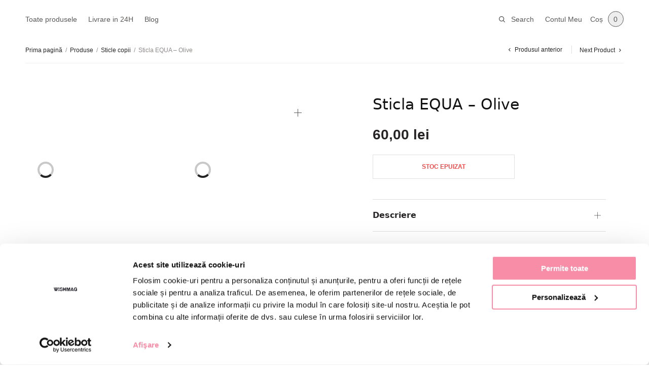

--- FILE ---
content_type: text/html; charset=UTF-8
request_url: https://wishmag.ro/p/sticla-equa-olive/
body_size: 28530
content:
<!doctype html>
<html lang="ro-RO">
<head>
	<meta charset="UTF-8" />
	<meta name="viewport" content="width=device-width, initial-scale=1, maximum-scale=1, viewport-fit=cover">
	<link rel="profile" href="http://gmpg.org/xfn/11">
	<script id="Cookiebot" src="https://consent.cookiebot.com/uc.js" data-cbid="2b71ff18-fd8b-4c93-95b0-30dc1f096975" data-blockingmode="auto" type="text/javascript"></script>
	<!-- Manifest added by SuperPWA - Progressive Web Apps Plugin For WordPress -->
<link rel="manifest" href="/superpwa-manifest.json">
<meta name="theme-color" content="#111114">
<meta name="mobile-web-app-capable" content="yes">
<meta name="apple-touch-fullscreen" content="yes">
<meta name="apple-mobile-web-app-title" content="Wishmag.ro">
<meta name="application-name" content="Wishmag.ro">
<meta name="apple-mobile-web-app-capable" content="yes">
<meta name="apple-mobile-web-app-status-bar-style" content="default">
<link rel="apple-touch-icon"  href="https://wishmag.ro/wp-content/uploads/2022/11/cropped-wm_pwa_favicon.png">
<link rel="apple-touch-icon" sizes="192x192" href="https://wishmag.ro/wp-content/uploads/2022/11/cropped-wm_pwa_favicon.png">
<!-- / SuperPWA.com -->
<meta name='robots' content='index, follow, max-image-preview:large, max-snippet:-1, max-video-preview:-1' />
<script>window._wca = window._wca || [];</script>

	<!-- This site is optimized with the Yoast SEO plugin v25.9 - https://yoast.com/wordpress/plugins/seo/ -->
	<title>Sticla EQUA - Olive - cel mai elegant verde, disponibil in 600ml</title>
	<meta name="description" content="Sticla EQUA - Olive este ideal pentru copii, pentru transportarea bauturilor. Are o culoare unica, trendy si cool! Comanda acum! Disponibil in stoc" />
	<link rel="canonical" href="https://wishmag.ro/p/sticla-equa-olive/" />
	<meta property="og:locale" content="ro_RO" />
	<meta property="og:type" content="article" />
	<meta property="og:title" content="Sticla EQUA - Olive - cel mai elegant verde, disponibil in 600ml" />
	<meta property="og:description" content="Sticla EQUA - Olive este ideal pentru copii, pentru transportarea bauturilor. Are o culoare unica, trendy si cool! Comanda acum! Disponibil in stoc" />
	<meta property="og:url" content="https://wishmag.ro/p/sticla-equa-olive/" />
	<meta property="og:site_name" content="Wishmag.ro" />
	<meta property="article:publisher" content="https://www.facebook.com/wishmag" />
	<meta property="article:modified_time" content="2025-02-12T06:54:44+00:00" />
	<meta property="og:image" content="https://wishmag.ro/wp-content/uploads/2023/05/equa-water-bottle-bpa-free-olive-white-background.webp" />
	<meta property="og:image:width" content="600" />
	<meta property="og:image:height" content="800" />
	<meta property="og:image:type" content="image/webp" />
	<meta name="twitter:card" content="summary_large_image" />
	<meta name="twitter:label1" content="Timp estimat pentru citire" />
	<meta name="twitter:data1" content="3 minute" />
	<script type="application/ld+json" class="yoast-schema-graph">{"@context":"https://schema.org","@graph":[{"@type":"WebPage","@id":"https://wishmag.ro/p/sticla-equa-olive/","url":"https://wishmag.ro/p/sticla-equa-olive/","name":"Sticla EQUA - Olive - cel mai elegant verde, disponibil in 600ml","isPartOf":{"@id":"https://wishmag.ro/#website"},"primaryImageOfPage":{"@id":"https://wishmag.ro/p/sticla-equa-olive/#primaryimage"},"image":{"@id":"https://wishmag.ro/p/sticla-equa-olive/#primaryimage"},"thumbnailUrl":"https://wishmag.ro/wp-content/uploads/2023/05/equa-water-bottle-bpa-free-olive-white-background.webp","datePublished":"2023-05-09T06:53:39+00:00","dateModified":"2025-02-12T06:54:44+00:00","description":"Sticla EQUA - Olive este ideal pentru copii, pentru transportarea bauturilor. Are o culoare unica, trendy si cool! Comanda acum! Disponibil in stoc","breadcrumb":{"@id":"https://wishmag.ro/p/sticla-equa-olive/#breadcrumb"},"inLanguage":"ro-RO","potentialAction":[{"@type":"ReadAction","target":["https://wishmag.ro/p/sticla-equa-olive/"]}]},{"@type":"ImageObject","inLanguage":"ro-RO","@id":"https://wishmag.ro/p/sticla-equa-olive/#primaryimage","url":"https://wishmag.ro/wp-content/uploads/2023/05/equa-water-bottle-bpa-free-olive-white-background.webp","contentUrl":"https://wishmag.ro/wp-content/uploads/2023/05/equa-water-bottle-bpa-free-olive-white-background.webp","width":600,"height":800},{"@type":"BreadcrumbList","@id":"https://wishmag.ro/p/sticla-equa-olive/#breadcrumb","itemListElement":[{"@type":"ListItem","position":1,"name":"Home","item":"https://wishmag.ro/"},{"@type":"ListItem","position":2,"name":"Produse","item":"https://wishmag.ro/p/"},{"@type":"ListItem","position":3,"name":"Sticla EQUA &#8211; Olive"}]},{"@type":"WebSite","@id":"https://wishmag.ro/#website","url":"https://wishmag.ro/","name":"Wishmag.ro","description":"Sticle de apa durabile, reutilizabile!","publisher":{"@id":"https://wishmag.ro/#organization"},"potentialAction":[{"@type":"SearchAction","target":{"@type":"EntryPoint","urlTemplate":"https://wishmag.ro/?s={search_term_string}"},"query-input":{"@type":"PropertyValueSpecification","valueRequired":true,"valueName":"search_term_string"}}],"inLanguage":"ro-RO"},{"@type":"Organization","@id":"https://wishmag.ro/#organization","name":"Wishmag.ro","url":"https://wishmag.ro/","logo":{"@type":"ImageObject","inLanguage":"ro-RO","@id":"https://wishmag.ro/#/schema/logo/image/","url":"https://wishmag.ro/wp-content/uploads/2022/11/wishmag_small.png","contentUrl":"https://wishmag.ro/wp-content/uploads/2022/11/wishmag_small.png","width":290,"height":45,"caption":"Wishmag.ro"},"image":{"@id":"https://wishmag.ro/#/schema/logo/image/"},"sameAs":["https://www.facebook.com/wishmag"]}]}</script>
	<!-- / Yoast SEO plugin. -->


<link rel='dns-prefetch' href='//stats.wp.com' />
<link rel='dns-prefetch' href='//www.googletagmanager.com' />

<link rel="alternate" type="application/rss+xml" title="Wishmag.ro &raquo; Flux" href="https://wishmag.ro/feed/" />
<link rel="alternate" type="application/rss+xml" title="Wishmag.ro &raquo; Flux comentarii" href="https://wishmag.ro/comments/feed/" />
<link rel="alternate" title="oEmbed (JSON)" type="application/json+oembed" href="https://wishmag.ro/wp-json/oembed/1.0/embed?url=https%3A%2F%2Fwishmag.ro%2Fp%2Fsticla-equa-olive%2F" />
<link rel="alternate" title="oEmbed (XML)" type="text/xml+oembed" href="https://wishmag.ro/wp-json/oembed/1.0/embed?url=https%3A%2F%2Fwishmag.ro%2Fp%2Fsticla-equa-olive%2F&#038;format=xml" />
<style id='wp-img-auto-sizes-contain-inline-css' type='text/css'>
img:is([sizes=auto i],[sizes^="auto," i]){contain-intrinsic-size:3000px 1500px}
/*# sourceURL=wp-img-auto-sizes-contain-inline-css */
</style>
<style id='wp-emoji-styles-inline-css' type='text/css'>

	img.wp-smiley, img.emoji {
		display: inline !important;
		border: none !important;
		box-shadow: none !important;
		height: 1em !important;
		width: 1em !important;
		margin: 0 0.07em !important;
		vertical-align: -0.1em !important;
		background: none !important;
		padding: 0 !important;
	}
/*# sourceURL=wp-emoji-styles-inline-css */
</style>
<style id='wp-block-library-inline-css' type='text/css'>
:root{--wp-block-synced-color:#7a00df;--wp-block-synced-color--rgb:122,0,223;--wp-bound-block-color:var(--wp-block-synced-color);--wp-editor-canvas-background:#ddd;--wp-admin-theme-color:#007cba;--wp-admin-theme-color--rgb:0,124,186;--wp-admin-theme-color-darker-10:#006ba1;--wp-admin-theme-color-darker-10--rgb:0,107,160.5;--wp-admin-theme-color-darker-20:#005a87;--wp-admin-theme-color-darker-20--rgb:0,90,135;--wp-admin-border-width-focus:2px}@media (min-resolution:192dpi){:root{--wp-admin-border-width-focus:1.5px}}.wp-element-button{cursor:pointer}:root .has-very-light-gray-background-color{background-color:#eee}:root .has-very-dark-gray-background-color{background-color:#313131}:root .has-very-light-gray-color{color:#eee}:root .has-very-dark-gray-color{color:#313131}:root .has-vivid-green-cyan-to-vivid-cyan-blue-gradient-background{background:linear-gradient(135deg,#00d084,#0693e3)}:root .has-purple-crush-gradient-background{background:linear-gradient(135deg,#34e2e4,#4721fb 50%,#ab1dfe)}:root .has-hazy-dawn-gradient-background{background:linear-gradient(135deg,#faaca8,#dad0ec)}:root .has-subdued-olive-gradient-background{background:linear-gradient(135deg,#fafae1,#67a671)}:root .has-atomic-cream-gradient-background{background:linear-gradient(135deg,#fdd79a,#004a59)}:root .has-nightshade-gradient-background{background:linear-gradient(135deg,#330968,#31cdcf)}:root .has-midnight-gradient-background{background:linear-gradient(135deg,#020381,#2874fc)}:root{--wp--preset--font-size--normal:16px;--wp--preset--font-size--huge:42px}.has-regular-font-size{font-size:1em}.has-larger-font-size{font-size:2.625em}.has-normal-font-size{font-size:var(--wp--preset--font-size--normal)}.has-huge-font-size{font-size:var(--wp--preset--font-size--huge)}.has-text-align-center{text-align:center}.has-text-align-left{text-align:left}.has-text-align-right{text-align:right}.has-fit-text{white-space:nowrap!important}#end-resizable-editor-section{display:none}.aligncenter{clear:both}.items-justified-left{justify-content:flex-start}.items-justified-center{justify-content:center}.items-justified-right{justify-content:flex-end}.items-justified-space-between{justify-content:space-between}.screen-reader-text{border:0;clip-path:inset(50%);height:1px;margin:-1px;overflow:hidden;padding:0;position:absolute;width:1px;word-wrap:normal!important}.screen-reader-text:focus{background-color:#ddd;clip-path:none;color:#444;display:block;font-size:1em;height:auto;left:5px;line-height:normal;padding:15px 23px 14px;text-decoration:none;top:5px;width:auto;z-index:100000}html :where(.has-border-color){border-style:solid}html :where([style*=border-top-color]){border-top-style:solid}html :where([style*=border-right-color]){border-right-style:solid}html :where([style*=border-bottom-color]){border-bottom-style:solid}html :where([style*=border-left-color]){border-left-style:solid}html :where([style*=border-width]){border-style:solid}html :where([style*=border-top-width]){border-top-style:solid}html :where([style*=border-right-width]){border-right-style:solid}html :where([style*=border-bottom-width]){border-bottom-style:solid}html :where([style*=border-left-width]){border-left-style:solid}html :where(img[class*=wp-image-]){height:auto;max-width:100%}:where(figure){margin:0 0 1em}html :where(.is-position-sticky){--wp-admin--admin-bar--position-offset:var(--wp-admin--admin-bar--height,0px)}@media screen and (max-width:600px){html :where(.is-position-sticky){--wp-admin--admin-bar--position-offset:0px}}

/*# sourceURL=wp-block-library-inline-css */
</style><style id='wp-block-paragraph-inline-css' type='text/css'>
.is-small-text{font-size:.875em}.is-regular-text{font-size:1em}.is-large-text{font-size:2.25em}.is-larger-text{font-size:3em}.has-drop-cap:not(:focus):first-letter{float:left;font-size:8.4em;font-style:normal;font-weight:100;line-height:.68;margin:.05em .1em 0 0;text-transform:uppercase}body.rtl .has-drop-cap:not(:focus):first-letter{float:none;margin-left:.1em}p.has-drop-cap.has-background{overflow:hidden}:root :where(p.has-background){padding:1.25em 2.375em}:where(p.has-text-color:not(.has-link-color)) a{color:inherit}p.has-text-align-left[style*="writing-mode:vertical-lr"],p.has-text-align-right[style*="writing-mode:vertical-rl"]{rotate:180deg}
/*# sourceURL=https://wishmag.ro/wp-includes/blocks/paragraph/style.min.css */
</style>
<link rel='stylesheet' id='wc-blocks-style-css' href='https://wishmag.ro/wp-content/plugins/woocommerce/assets/client/blocks/wc-blocks.css?ver=wc-10.1.3' type='text/css' media='all' />
<style id='global-styles-inline-css' type='text/css'>
:root{--wp--preset--aspect-ratio--square: 1;--wp--preset--aspect-ratio--4-3: 4/3;--wp--preset--aspect-ratio--3-4: 3/4;--wp--preset--aspect-ratio--3-2: 3/2;--wp--preset--aspect-ratio--2-3: 2/3;--wp--preset--aspect-ratio--16-9: 16/9;--wp--preset--aspect-ratio--9-16: 9/16;--wp--preset--color--black: #000000;--wp--preset--color--cyan-bluish-gray: #abb8c3;--wp--preset--color--white: #ffffff;--wp--preset--color--pale-pink: #f78da7;--wp--preset--color--vivid-red: #cf2e2e;--wp--preset--color--luminous-vivid-orange: #ff6900;--wp--preset--color--luminous-vivid-amber: #fcb900;--wp--preset--color--light-green-cyan: #7bdcb5;--wp--preset--color--vivid-green-cyan: #00d084;--wp--preset--color--pale-cyan-blue: #8ed1fc;--wp--preset--color--vivid-cyan-blue: #0693e3;--wp--preset--color--vivid-purple: #9b51e0;--wp--preset--gradient--vivid-cyan-blue-to-vivid-purple: linear-gradient(135deg,rgb(6,147,227) 0%,rgb(155,81,224) 100%);--wp--preset--gradient--light-green-cyan-to-vivid-green-cyan: linear-gradient(135deg,rgb(122,220,180) 0%,rgb(0,208,130) 100%);--wp--preset--gradient--luminous-vivid-amber-to-luminous-vivid-orange: linear-gradient(135deg,rgb(252,185,0) 0%,rgb(255,105,0) 100%);--wp--preset--gradient--luminous-vivid-orange-to-vivid-red: linear-gradient(135deg,rgb(255,105,0) 0%,rgb(207,46,46) 100%);--wp--preset--gradient--very-light-gray-to-cyan-bluish-gray: linear-gradient(135deg,rgb(238,238,238) 0%,rgb(169,184,195) 100%);--wp--preset--gradient--cool-to-warm-spectrum: linear-gradient(135deg,rgb(74,234,220) 0%,rgb(151,120,209) 20%,rgb(207,42,186) 40%,rgb(238,44,130) 60%,rgb(251,105,98) 80%,rgb(254,248,76) 100%);--wp--preset--gradient--blush-light-purple: linear-gradient(135deg,rgb(255,206,236) 0%,rgb(152,150,240) 100%);--wp--preset--gradient--blush-bordeaux: linear-gradient(135deg,rgb(254,205,165) 0%,rgb(254,45,45) 50%,rgb(107,0,62) 100%);--wp--preset--gradient--luminous-dusk: linear-gradient(135deg,rgb(255,203,112) 0%,rgb(199,81,192) 50%,rgb(65,88,208) 100%);--wp--preset--gradient--pale-ocean: linear-gradient(135deg,rgb(255,245,203) 0%,rgb(182,227,212) 50%,rgb(51,167,181) 100%);--wp--preset--gradient--electric-grass: linear-gradient(135deg,rgb(202,248,128) 0%,rgb(113,206,126) 100%);--wp--preset--gradient--midnight: linear-gradient(135deg,rgb(2,3,129) 0%,rgb(40,116,252) 100%);--wp--preset--font-size--small: 13px;--wp--preset--font-size--medium: 20px;--wp--preset--font-size--large: 36px;--wp--preset--font-size--x-large: 42px;--wp--preset--spacing--20: 0.44rem;--wp--preset--spacing--30: 0.67rem;--wp--preset--spacing--40: 1rem;--wp--preset--spacing--50: 1.5rem;--wp--preset--spacing--60: 2.25rem;--wp--preset--spacing--70: 3.38rem;--wp--preset--spacing--80: 5.06rem;--wp--preset--shadow--natural: 6px 6px 9px rgba(0, 0, 0, 0.2);--wp--preset--shadow--deep: 12px 12px 50px rgba(0, 0, 0, 0.4);--wp--preset--shadow--sharp: 6px 6px 0px rgba(0, 0, 0, 0.2);--wp--preset--shadow--outlined: 6px 6px 0px -3px rgb(255, 255, 255), 6px 6px rgb(0, 0, 0);--wp--preset--shadow--crisp: 6px 6px 0px rgb(0, 0, 0);}:where(.is-layout-flex){gap: 0.5em;}:where(.is-layout-grid){gap: 0.5em;}body .is-layout-flex{display: flex;}.is-layout-flex{flex-wrap: wrap;align-items: center;}.is-layout-flex > :is(*, div){margin: 0;}body .is-layout-grid{display: grid;}.is-layout-grid > :is(*, div){margin: 0;}:where(.wp-block-columns.is-layout-flex){gap: 2em;}:where(.wp-block-columns.is-layout-grid){gap: 2em;}:where(.wp-block-post-template.is-layout-flex){gap: 1.25em;}:where(.wp-block-post-template.is-layout-grid){gap: 1.25em;}.has-black-color{color: var(--wp--preset--color--black) !important;}.has-cyan-bluish-gray-color{color: var(--wp--preset--color--cyan-bluish-gray) !important;}.has-white-color{color: var(--wp--preset--color--white) !important;}.has-pale-pink-color{color: var(--wp--preset--color--pale-pink) !important;}.has-vivid-red-color{color: var(--wp--preset--color--vivid-red) !important;}.has-luminous-vivid-orange-color{color: var(--wp--preset--color--luminous-vivid-orange) !important;}.has-luminous-vivid-amber-color{color: var(--wp--preset--color--luminous-vivid-amber) !important;}.has-light-green-cyan-color{color: var(--wp--preset--color--light-green-cyan) !important;}.has-vivid-green-cyan-color{color: var(--wp--preset--color--vivid-green-cyan) !important;}.has-pale-cyan-blue-color{color: var(--wp--preset--color--pale-cyan-blue) !important;}.has-vivid-cyan-blue-color{color: var(--wp--preset--color--vivid-cyan-blue) !important;}.has-vivid-purple-color{color: var(--wp--preset--color--vivid-purple) !important;}.has-black-background-color{background-color: var(--wp--preset--color--black) !important;}.has-cyan-bluish-gray-background-color{background-color: var(--wp--preset--color--cyan-bluish-gray) !important;}.has-white-background-color{background-color: var(--wp--preset--color--white) !important;}.has-pale-pink-background-color{background-color: var(--wp--preset--color--pale-pink) !important;}.has-vivid-red-background-color{background-color: var(--wp--preset--color--vivid-red) !important;}.has-luminous-vivid-orange-background-color{background-color: var(--wp--preset--color--luminous-vivid-orange) !important;}.has-luminous-vivid-amber-background-color{background-color: var(--wp--preset--color--luminous-vivid-amber) !important;}.has-light-green-cyan-background-color{background-color: var(--wp--preset--color--light-green-cyan) !important;}.has-vivid-green-cyan-background-color{background-color: var(--wp--preset--color--vivid-green-cyan) !important;}.has-pale-cyan-blue-background-color{background-color: var(--wp--preset--color--pale-cyan-blue) !important;}.has-vivid-cyan-blue-background-color{background-color: var(--wp--preset--color--vivid-cyan-blue) !important;}.has-vivid-purple-background-color{background-color: var(--wp--preset--color--vivid-purple) !important;}.has-black-border-color{border-color: var(--wp--preset--color--black) !important;}.has-cyan-bluish-gray-border-color{border-color: var(--wp--preset--color--cyan-bluish-gray) !important;}.has-white-border-color{border-color: var(--wp--preset--color--white) !important;}.has-pale-pink-border-color{border-color: var(--wp--preset--color--pale-pink) !important;}.has-vivid-red-border-color{border-color: var(--wp--preset--color--vivid-red) !important;}.has-luminous-vivid-orange-border-color{border-color: var(--wp--preset--color--luminous-vivid-orange) !important;}.has-luminous-vivid-amber-border-color{border-color: var(--wp--preset--color--luminous-vivid-amber) !important;}.has-light-green-cyan-border-color{border-color: var(--wp--preset--color--light-green-cyan) !important;}.has-vivid-green-cyan-border-color{border-color: var(--wp--preset--color--vivid-green-cyan) !important;}.has-pale-cyan-blue-border-color{border-color: var(--wp--preset--color--pale-cyan-blue) !important;}.has-vivid-cyan-blue-border-color{border-color: var(--wp--preset--color--vivid-cyan-blue) !important;}.has-vivid-purple-border-color{border-color: var(--wp--preset--color--vivid-purple) !important;}.has-vivid-cyan-blue-to-vivid-purple-gradient-background{background: var(--wp--preset--gradient--vivid-cyan-blue-to-vivid-purple) !important;}.has-light-green-cyan-to-vivid-green-cyan-gradient-background{background: var(--wp--preset--gradient--light-green-cyan-to-vivid-green-cyan) !important;}.has-luminous-vivid-amber-to-luminous-vivid-orange-gradient-background{background: var(--wp--preset--gradient--luminous-vivid-amber-to-luminous-vivid-orange) !important;}.has-luminous-vivid-orange-to-vivid-red-gradient-background{background: var(--wp--preset--gradient--luminous-vivid-orange-to-vivid-red) !important;}.has-very-light-gray-to-cyan-bluish-gray-gradient-background{background: var(--wp--preset--gradient--very-light-gray-to-cyan-bluish-gray) !important;}.has-cool-to-warm-spectrum-gradient-background{background: var(--wp--preset--gradient--cool-to-warm-spectrum) !important;}.has-blush-light-purple-gradient-background{background: var(--wp--preset--gradient--blush-light-purple) !important;}.has-blush-bordeaux-gradient-background{background: var(--wp--preset--gradient--blush-bordeaux) !important;}.has-luminous-dusk-gradient-background{background: var(--wp--preset--gradient--luminous-dusk) !important;}.has-pale-ocean-gradient-background{background: var(--wp--preset--gradient--pale-ocean) !important;}.has-electric-grass-gradient-background{background: var(--wp--preset--gradient--electric-grass) !important;}.has-midnight-gradient-background{background: var(--wp--preset--gradient--midnight) !important;}.has-small-font-size{font-size: var(--wp--preset--font-size--small) !important;}.has-medium-font-size{font-size: var(--wp--preset--font-size--medium) !important;}.has-large-font-size{font-size: var(--wp--preset--font-size--large) !important;}.has-x-large-font-size{font-size: var(--wp--preset--font-size--x-large) !important;}
/*# sourceURL=global-styles-inline-css */
</style>

<style id='classic-theme-styles-inline-css' type='text/css'>
/*! This file is auto-generated */
.wp-block-button__link{color:#fff;background-color:#32373c;border-radius:9999px;box-shadow:none;text-decoration:none;padding:calc(.667em + 2px) calc(1.333em + 2px);font-size:1.125em}.wp-block-file__button{background:#32373c;color:#fff;text-decoration:none}
/*# sourceURL=/wp-includes/css/classic-themes.min.css */
</style>
<link rel='stylesheet' id='photoswipe-css' href='https://wishmag.ro/wp-content/plugins/woocommerce/assets/css/photoswipe/photoswipe.min.css?ver=10.1.3' type='text/css' media='all' />
<link rel='stylesheet' id='photoswipe-default-skin-css' href='https://wishmag.ro/wp-content/plugins/woocommerce/assets/css/photoswipe/default-skin/default-skin.min.css?ver=10.1.3' type='text/css' media='all' />
<style id='woocommerce-inline-inline-css' type='text/css'>
.woocommerce form .form-row .required { visibility: visible; }
/*# sourceURL=woocommerce-inline-inline-css */
</style>
<link rel='stylesheet' id='brands-styles-css' href='https://wishmag.ro/wp-content/plugins/woocommerce/assets/css/brands.css?ver=10.1.3' type='text/css' media='all' />
<link rel='stylesheet' id='thb-app-css' href='https://wishmag.ro/wp-content/themes/restoration/assets/css/app.css?ver=1.2.4' type='text/css' media='all' />
<link rel='stylesheet' id='thb-style-css' href='https://wishmag.ro/wp-content/themes/restoration/style.css?ver=1.2.4' type='text/css' media='all' />
<link rel='stylesheet' id='wapf-frontend-css' href='https://wishmag.ro/wp-content/plugins/advanced-product-fields-for-woocommerce-pro/assets/css/frontend.min.css?ver=3.0.9-1757579165' type='text/css' media='all' />
<script type="text/javascript" src="https://wishmag.ro/wp-includes/js/jquery/jquery.min.js?ver=3.7.1" id="jquery-core-js"></script>
<script type="text/javascript" src="https://wishmag.ro/wp-includes/js/jquery/jquery-migrate.min.js?ver=3.4.1" id="jquery-migrate-js"></script>
<script type="text/javascript" src="https://wishmag.ro/wp-content/plugins/woocommerce/assets/js/jquery-blockui/jquery.blockUI.min.js?ver=2.7.0-wc.10.1.3" id="jquery-blockui-js" defer="defer" data-wp-strategy="defer"></script>
<script type="text/javascript" id="wc-add-to-cart-js-extra">
/* <![CDATA[ */
var wc_add_to_cart_params = {"ajax_url":"/wp-admin/admin-ajax.php","wc_ajax_url":"/?wc-ajax=%%endpoint%%","i18n_view_cart":"Vezi co\u0219ul","cart_url":"https://wishmag.ro/cart/","is_cart":"","cart_redirect_after_add":"no"};
//# sourceURL=wc-add-to-cart-js-extra
/* ]]> */
</script>
<script type="text/javascript" src="https://wishmag.ro/wp-content/plugins/woocommerce/assets/js/frontend/add-to-cart.min.js?ver=10.1.3" id="wc-add-to-cart-js" defer="defer" data-wp-strategy="defer"></script>
<script type="text/javascript" src="https://wishmag.ro/wp-content/plugins/woocommerce/assets/js/zoom/jquery.zoom.min.js?ver=1.7.21-wc.10.1.3" id="zoom-js" defer="defer" data-wp-strategy="defer"></script>
<script type="text/javascript" src="https://wishmag.ro/wp-content/plugins/woocommerce/assets/js/photoswipe/photoswipe.min.js?ver=4.1.1-wc.10.1.3" id="photoswipe-js" defer="defer" data-wp-strategy="defer"></script>
<script type="text/javascript" src="https://wishmag.ro/wp-content/plugins/woocommerce/assets/js/photoswipe/photoswipe-ui-default.min.js?ver=4.1.1-wc.10.1.3" id="photoswipe-ui-default-js" defer="defer" data-wp-strategy="defer"></script>
<script type="text/javascript" id="wc-single-product-js-extra">
/* <![CDATA[ */
var wc_single_product_params = {"i18n_required_rating_text":"Te rog selecteaz\u0103 o evaluare","i18n_rating_options":["Una din 5 stele","2 din 5 stele","3 din 5 stele","4 din 5 stele","5 din 5 stele"],"i18n_product_gallery_trigger_text":"Vezi galeria cu imagini pe ecran \u00eentreg","review_rating_required":"yes","flexslider":{"rtl":false,"animation":"slide","smoothHeight":true,"directionNav":false,"controlNav":"thumbnails","slideshow":false,"animationSpeed":500,"animationLoop":false,"allowOneSlide":false},"zoom_enabled":"1","zoom_options":[],"photoswipe_enabled":"1","photoswipe_options":{"shareEl":false,"closeOnScroll":false,"history":false,"hideAnimationDuration":0,"showAnimationDuration":0},"flexslider_enabled":""};
//# sourceURL=wc-single-product-js-extra
/* ]]> */
</script>
<script type="text/javascript" src="https://wishmag.ro/wp-content/plugins/woocommerce/assets/js/frontend/single-product.min.js?ver=10.1.3" id="wc-single-product-js" defer="defer" data-wp-strategy="defer"></script>
<script type="text/javascript" src="https://wishmag.ro/wp-content/plugins/woocommerce/assets/js/js-cookie/js.cookie.min.js?ver=2.1.4-wc.10.1.3" id="js-cookie-js" defer="defer" data-wp-strategy="defer"></script>
<script type="text/javascript" id="woocommerce-js-extra">
/* <![CDATA[ */
var woocommerce_params = {"ajax_url":"/wp-admin/admin-ajax.php","wc_ajax_url":"/?wc-ajax=%%endpoint%%","i18n_password_show":"Arat\u0103 parola","i18n_password_hide":"Ascunde parola"};
//# sourceURL=woocommerce-js-extra
/* ]]> */
</script>
<script type="text/javascript" src="https://wishmag.ro/wp-content/plugins/woocommerce/assets/js/frontend/woocommerce.min.js?ver=10.1.3" id="woocommerce-js" defer="defer" data-wp-strategy="defer"></script>
<script type="text/javascript" src="https://stats.wp.com/s-202604.js" id="woocommerce-analytics-js" defer="defer" data-wp-strategy="defer"></script>

<!-- Google tag (gtag.js) snippet added by Site Kit -->
<!-- Google Analytics snippet added by Site Kit -->
<script type="text/javascript" src="https://www.googletagmanager.com/gtag/js?id=G-CVKN8HB8CW" id="google_gtagjs-js" async></script>
<script type="text/javascript" id="google_gtagjs-js-after">
/* <![CDATA[ */
window.dataLayer = window.dataLayer || [];function gtag(){dataLayer.push(arguments);}
gtag("set","linker",{"domains":["wishmag.ro"]});
gtag("js", new Date());
gtag("set", "developer_id.dZTNiMT", true);
gtag("config", "G-CVKN8HB8CW");
//# sourceURL=google_gtagjs-js-after
/* ]]> */
</script>
<link rel="https://api.w.org/" href="https://wishmag.ro/wp-json/" /><link rel="alternate" title="JSON" type="application/json" href="https://wishmag.ro/wp-json/wp/v2/product/1567" /><link rel="EditURI" type="application/rsd+xml" title="RSD" href="https://wishmag.ro/xmlrpc.php?rsd" />
<meta name="generator" content="WordPress 6.9" />
<meta name="generator" content="WooCommerce 10.1.3" />
<link rel='shortlink' href='https://wishmag.ro/?p=1567' />
<meta name="generator" content="Site Kit by Google 1.161.0" /><meta name="generator" content="performance-lab 4.0.0; plugins: ">
	<style>img#wpstats{display:none}</style>
		<meta property="og:url" content="https://wishmag.ro/p/sticla-equa-olive/" /><meta property="og:site_name" content="Wishmag.ro" /><meta property="og:type" content="og:product" /><meta property="og:title" content="Sticla EQUA &#8211; Olive" /><meta property="og:image" content="https://wishmag.ro/wp-content/uploads/2023/05/equa-water-bottle-bpa-free-olive-white-background.webp" /><meta property="product:price:currency" content="RON" /><meta property="product:price:amount" content="60" /><meta property="og:description" content="Sticla EQUA - Olive

EQUA înseamnă o echipă tânără, motivată de o filosofie ce îmbină dragostea pentru natură și sănătate. Produsele EQUA sunt fabricate din materiale de calitate superioară, de origine organică, în același timp reciclabile și biodegradabile, din a căror componență a fost scos elementul BPA, răspunzător pentru alergii, dereglări hormonale și alte afecțiuni. Toate aceste caracteristici remarcabile iau forma unui design original, elegant, care ne convinge ușor să purtăm cu noi o sticlă de apă pe parcursul întregii zile.

Descriere produs Sticla EQUA - Olive:
-plastic, fără BPA,
-capacitate: 600 ml,
– sunt potrivite pentru lichide fierbinți (ceai, cafea, ciocolată caldă, etc.), rezistând la temperaturi de până la 100ºC (212ºF);
– pot fi spălate în mașina de spălat vase;
– sunt realizate din materiale de calitate, sigure pentru sănătatea organismului uman (nu conțin BPA) și nedăunătoare mediului ambiant;

– sunt reutilizabile și reciclabile;
– capacul permite o etanșare perfectă.

Printați logo-ul companiei pe sticlele EQUA!

Adăugați o notă personală la combinația preferată de sticle EQUA și personalizați-o cu un nume, sigla firmei sau chiar design-ul dvs.! Poți să faci un cadou perfect pentru colegii tăi dragi și pentru partenerii tăi de afaceri valoroși, asigurându-te că rămân hidratați și se simt mai bine.

Știați că starea hidratată va avea ca rezultat o motivație mai bună a muncii și performanța creierului?

Sticla EQUA poate face întotdeauna un cadou perfect. Dacă vă întrebați cum să oferiți cadouri angajaților și partenerilor de afaceri cu un cadou atent selectat, pur și simplu le arătați că vă interesează bunăstarea lor și doriți să le oferiți partenerul perfect pentru a avea grijă de hidratarea lor. Just like we do.

Există o varietate de posibilități, cum putem face alegerea sticlei EQUA să arate exact așa cum doriți:

-personalizați o sticlă fără BPA la alegere, imprimată pe sticlă sau pe capac;

-personalizați o sticlă la alegere cu imprimare pe sticlă sau adăugați o gravare laser pe capac.

Iată câteva detalii: Putem imprima până la 4 culori pe sticlă, iar gravarea se face într-o singură culoare. Există anumite limitări ale tipăririi cu fiecare logo și suntem bucuroși să discutăm acest lucru individual cu fiecare client." /><meta property="og:availability" content="out of stock" />
<link rel="preload" as="font" href="https://wishmag.ro/wp-content/themes/restoration/assets/fonts/paymentfont-webfont.woff?v=1.2.5" crossorigin><!-- Google site verification - Google for WooCommerce -->
<meta name="google-site-verification" content="AfO2qWW32F856iX3S7yfKTr02dGv3lUxMLagfz9b2DE" />
			<script  type="text/javascript">
				!function(f,b,e,v,n,t,s){if(f.fbq)return;n=f.fbq=function(){n.callMethod?
					n.callMethod.apply(n,arguments):n.queue.push(arguments)};if(!f._fbq)f._fbq=n;
					n.push=n;n.loaded=!0;n.version='2.0';n.queue=[];t=b.createElement(e);t.async=!0;
					t.src=v;s=b.getElementsByTagName(e)[0];s.parentNode.insertBefore(t,s)}(window,
					document,'script','https://connect.facebook.net/en_US/fbevents.js');
			</script>
			<!-- WooCommerce Facebook Integration Begin -->
			<script  type="text/javascript">

				fbq('init', '167995986931974', {}, {
    "agent": "woocommerce_7-10.1.3-3.5.7"
});

				document.addEventListener( 'DOMContentLoaded', function() {
					// Insert placeholder for events injected when a product is added to the cart through AJAX.
					document.body.insertAdjacentHTML( 'beforeend', '<div class=\"wc-facebook-pixel-event-placeholder\"></div>' );
				}, false );

			</script>
			<!-- WooCommerce Facebook Integration End -->
			
<!-- Google Tag Manager snippet added by Site Kit -->
<script type="text/javascript">
/* <![CDATA[ */

			( function( w, d, s, l, i ) {
				w[l] = w[l] || [];
				w[l].push( {'gtm.start': new Date().getTime(), event: 'gtm.js'} );
				var f = d.getElementsByTagName( s )[0],
					j = d.createElement( s ), dl = l != 'dataLayer' ? '&l=' + l : '';
				j.async = true;
				j.src = 'https://www.googletagmanager.com/gtm.js?id=' + i + dl;
				f.parentNode.insertBefore( j, f );
			} )( window, document, 'script', 'dataLayer', 'GTM-NWVLBB9' );
			
/* ]]> */
</script>

<!-- End Google Tag Manager snippet added by Site Kit -->
<style id="uagb-style-frontend-1567">.uag-blocks-common-selector{z-index:var(--z-index-desktop) !important}@media (max-width: 976px){.uag-blocks-common-selector{z-index:var(--z-index-tablet) !important}}@media (max-width: 767px){.uag-blocks-common-selector{z-index:var(--z-index-mobile) !important}}
</style><link rel="icon" href="https://wishmag.ro/wp-content/uploads/2022/11/cropped-wm_pwa_favicon-32x32.png" sizes="32x32" />
<link rel="icon" href="https://wishmag.ro/wp-content/uploads/2022/11/cropped-wm_pwa_favicon-192x192.png" sizes="192x192" />
<meta name="msapplication-TileImage" content="https://wishmag.ro/wp-content/uploads/2022/11/cropped-wm_pwa_favicon-270x270.png" />
		<style type="text/css" id="wp-custom-css">
			:where(.wp-block-columns.is-layout-flex) {
  gap: 1em;
}
#tgpc_enable_checkout_gift_wrapper_field {
  padding: 10px 10px;
  background: #f7f2ef;
}
#tgpc_enable_checkout_gift_wrapper_field label {
  margin: 0;
}
@media screen and (max-width: 768px) {
  .header {
    background-color: white;
  }
  .header .thb-header-inline-search {
    display: block;
    position: static;
    transform: none;
    transform-origin: none;
    width: 100%;
    padding: 5px 15px 10px;
  }
  .header .header-logo-row {
    padding: 0;
  }
  .header .header-logo-row > .row {
    padding: 0 15px;
  }
  .thb-secondary-area .thb-secondary-item {
    padding: 5px 0;
  }
  .thb-secondary-area .thb-quick-cart .thb-secondary-cart {
    top: calc(100% + 5px);
  }
  .header .thb-header-inline-search .thb-header-inline-search-inner {
    background: transparent;
    border: 1px solid #5a5958;
    border-radius: 16px;
  }
  .header .thb-header-inline-search .woocommerce-product-search input {
    height: 34px;
    font-size: 14px;
  }
  .header .thb-header-inline-search .woocommerce-product-search input::placeholder {
    color: #5a5958;
    text-align: left;
  }
  .header .header-logo-row > .row > .columns:first-child {
    flex: 0 0 auto;
  }
  .header .header-logo-row > .row > .columns.small-6 {
    padding-top: 2px;
  }
  .header .header-logo-row > .row > .columns:last-child {
    margin-left: auto;
  }
  .mobile-toggle-holder {
    padding-right: 15px;
  }
  .thb-secondary-area .thb-quick-cart .thb-quick-cart-inner {
    max-width: none;
    padding-left: 7px;
  }
  .thb-secondary-area .thb-secondary-item .thb-item-text {
    display: block;
    margin-right: 5px;
  }
  .logo-holder {
    margin-left: 0;
  }
}
.thb-secondary-area .thb-quick-search, .thb-secondary-area .thb-quick-cart.thb-secondary-item {
  cursor: pointer;
}
.radius-16 {
  border-radius: 16px;
  overflow: hidden;
}
.subheader .row {
  text-transform: uppercase;
}
.subheader .row a {
  text-decoration: underline;
}
@media screen and (min-width: 768px) {
  .subheader {
    top: 0;
  }
  .header-wrapper {
    top: 0;
  }
  .subheader, .header-wrapper {
    position: sticky;
    z-index: 3;
  }
  .header-wrapper .header.fixed {
    position: static !important;
  }
}
@media screen and (min-width: 1024px) {
  .header .logo-holder .logolink .logoimg {
    max-height: 24px;
  }
}
.radius-16 video {
  display: block;
}
.products .product .product-thumbnail img, .wc-block-grid__products .product .product-thumbnail img {
  border-radius: 16px;
}
#product-thumbnails .woocommerce-product-gallery__image {
  border-radius: 8px;
}
#footer a {
  text-decoration: underline;
  color: #272525;
  margin-bottom: 8px;
  display: inline-block;
}
.visible-xs {
  display: none;
}
.hidden-xs {
  display: block;
}
@media screen and (max-width: 768px) {
  .hidden-xs {
    display: none;
  }
  .visible-xs {
    display: block;
  }
  .header .thb-header-inline-search .woocommerce-product-search input {
    color: #121212;
  }
  .video-inline {
    min-height: calc(95vh - 90px) !important;
  }
}
.header:after {
  content: none !important;
  display: none;
}
.no-margin {
  margin: 0 !important;
}
.no-margin-bottom {
  margin-bottom: 0 !important;
}
.no-margin-y {
  margin-top: 0 !important;
  margin-bottom: 0 !important;
}
.wp-block-button__link {
  background-color: #121212;
}
.woocommerce-product-gallery__image {
  border-radius: 16px;
  overflow: hidden;
}
.woocommerce img.pswp__img, .woocommerce-page img.pswp__img {
  border-radius: 16px;
  overflow: hidden;
}
.thb-product-detail .product-information .single_add_to_cart_button, .wc-proceed-to-checkout .button {
  height: 40px;
  line-height: 40px;
  width: 100%;
  border-radius: 45px;
  margin-left: 0;
}
.cart {
  min-height: 174px;
}
#wc-stripe-payment-request-button {
  margin-bottom: 16px;
  border-radius: 45px !important;
  overflow: hidden;
  height: 40px;
}
.paypal-button-row {
  height: 40px !important;
}
#ppc-button-ppcp-gateway {
  min-height: 70px !important;
}
.thb-quantity-style2.single-product div.quantity {
  border-radius: 100px;
}
#ppc-button-ppcp-gateway .paypal-buttons {
  margin-top: 16px;
  transform: scaleY(0.8889);
  transform-origin: top;
}
#wc-stripe-payment-request-button-separator {
  margin-top: 1em;
}
#wc-stripe-payment-request-wrapper {
  min-height: 64px !important;
  display: block !important;
}
@media screen and (min-width: 545px) and (max-width: 767px) {
  #ppc-button-ppcp-gateway .paypal-buttons {
    transform: scaleY(0.7272);
  }
}
.thb-product-detail .product-information .summary > .price .amount {
  font-size: 28px;
  font-weight: 600;
}
.widget.widget_shopping_cart .woocommerce-mini-cart__buttons a, .thb-quantity-style2 div.quantity, .coupon .input-text, #place_order {
  border-radius: 1000px;
}
.coupon .input-text {
  border-radius: 8px;
}
.coupon .input-text + button, .shop_table .button[name="update_cart"] {
  border-radius: 100px;
}
.woocommerce form .form-row .select2-container, .woocommerce form .form-row input, .woocommerce form .form-row select, .woocommerce-page .form-row .select2-container, .woocommerce-page .form-row input, .woocommerce-page .form-row select {
  border-radius: 8px;
}
.woocommerce-SavedPaymentMethods {
  margin-left: 0;
}
.woocommerce-SavedPaymentMethods li {
  list-style-type: none;
}
.woocommerce-checkout #wc-stripe-payment-request-wrapper {
  padding-top: 0 !important;
  max-height: 45px !important;
  min-height: 1px !important;
}
.woocommerce-checkout #wc-stripe-payment-request-button {
  height: auto;
}
.woocommerce-checkout #billing_country_field strong, .woocommerce-checkout #shipping_country_field strong {
  border: 1px solid #f1f1f1;
  padding: 14px 15px;
  height: 44px;
  color: #272525;
  font-size: 12px;
  font-weight: 400;
  background: #fff;
  max-width: 100%;
  outline: 0;
  font-family: inherit;
  width: 100%;
  display: block;
  border-radius: 8px;
  line-height: 1.3;
}
.thb-checkout-form-column #billing_address_1_field, .thb-checkout-form-column #shipping_address_1_field {
  margin-bottom: 1em;
}
.whatsapp-wishmag {
  cursor: pointer;
  width: 48px;
  height: 48px;
  display: block;
  position: fixed;
  right: 10px;
  bottom: 15px;
  z-index: 10;
  border-radius: 100%;
  background: #25D366;
}
.whatsapp-wishmag a {
  display: block;
  height: 100%;
  width: 100%;
  padding: 10px;
}
.whatsapp-wishmag svg {
  display: block;
  max-width: 100%;
  max-height: 100%;
}
#scroll_to_top.active {
  bottom: 72px;
}
.wapf-product-totals {
  display: none;
}
.wapf-field-container {
  padding-bottom: 0;
}
.wapf-clone-title {
  margin: 24px 0 0;
}
.wapf-section {
  padding: 24px;
  background: #fafafa;
}
.wapf-section + .wapf-section {
  padding-top: 0;
}
.thb-product-detail .product-information .single_add_to_cart_button {
  margin-top: 24px;
}
.wapf-input-label {
  margin: 0;
}
.wapf-checked .wapf-input-label {
  margin-bottom: 10px;
}
.wapf-field-container:first-of-type .wapf-field-label {
  margin: 0;
}
.wc-block-grid__product.wc-block-grid__product .wc-block-grid__product-onsale {
    position: absolute;
    color: #fff;
    top: 18px;
    left: 18px;
    right: auto;
    display: flex;
    align-items: center;
    justify-content: center;
    text-align: center;
    font-size: 12px;
    font-weight: 400;
    z-index: 20;
    text-transform: none;
    margin: 0 !important;
    border: 0;
    border-radius: 15px;
    line-height: 1;
    pointer-events: none;
    height: 30px;
    padding: 0 15px;
    background: #5a5958
}		</style>
		<style id="kirki-inline-styles">.thb-full-menu > .menu-item > a:hover, .thb-full-menu .menu-item.current-menu-item>a, .products .product .woocommerce-loop-product__title a:hover, .wc-block-grid__products .product .woocommerce-loop-product__title a:hover{color:#f78da7;}.subheader{background:#f78da7;background-color:#f78da7;}h1,h2,h3,h4,h5,h6{font-weight:600;}body{font-family:-apple-system, BlinkMacSystemFont, "Segoe UI", Roboto, Oxygen-Sans, Ubuntu, Cantarell, "Helvetica Neue", sans-serif;}</style><noscript><style id="rocket-lazyload-nojs-css">.rll-youtube-player, [data-lazy-src]{display:none !important;}</style></noscript><link rel='stylesheet' id='wc-stripe-blocks-checkout-style-css' href='https://wishmag.ro/wp-content/plugins/woocommerce-gateway-stripe/build/upe-blocks.css?ver=9814412f6c2f8f8de894fcfd6ce47665' type='text/css' media='all' />
<link rel='stylesheet' id='wc-stripe-upe-classic-css' href='https://wishmag.ro/wp-content/plugins/woocommerce-gateway-stripe/build/upe-classic.css?ver=9.9.0' type='text/css' media='all' />
<link rel='stylesheet' id='stripelink_styles-css' href='https://wishmag.ro/wp-content/plugins/woocommerce-gateway-stripe/assets/css/stripe-link.css?ver=9.9.0' type='text/css' media='all' />
</head>
<body class="wp-singular product-template-default single single-product postid-1567 wp-custom-logo wp-theme-restoration theme-restoration woocommerce woocommerce-page woocommerce-no-js thb-quantity-style2 thb-single-product-ajax-on">
		<!-- Google Tag Manager (noscript) snippet added by Site Kit -->
		<noscript>
			<iframe src="https://www.googletagmanager.com/ns.html?id=GTM-NWVLBB9" height="0" width="0" style="display:none;visibility:hidden"></iframe>
		</noscript>
		<!-- End Google Tag Manager (noscript) snippet added by Site Kit -->
		<!-- Start Wrapper -->
<div id="wrapper">
			<div class="header-wrapper">
	<header class="header thb-main-header Array">
		<div class="header-logo-row">
			<div class="row align-middle">
				<div class="small-3 large-4 columns">
						<div class="mobile-toggle-holder thb-secondary-item">
		<div class="mobile-toggle">
			<span></span><span></span><span></span>
		</div>
	</div>
						<div class="thb-navbar">
						<nav class="full-menu">
	<ul id="menu-navigation" class="thb-full-menu"><li id="menu-item-204" class="menu-item menu-item-type-post_type menu-item-object-page current_page_parent menu-item-204"><a href="https://wishmag.ro/p/">Toate produsele</a></li>
<li id="menu-item-2274" class="menu-item menu-item-type-taxonomy menu-item-object-product_cat menu-item-2274"><a href="https://wishmag.ro/c/livrare-in-24h/">Livrare in 24H</a></li>
<li id="menu-item-1932" class="menu-item menu-item-type-post_type menu-item-object-page menu-item-1932"><a href="https://wishmag.ro/blog/">Blog</a></li>
</ul></nav>
					</div>
				</div>
				<div class="small-6 large-4 columns">
						<div class="logo-holder">
					<a href="https://wishmag.ro/" class="logolink" title="Wishmag.ro">
				<img width="290" height="45" src="data:image/svg+xml,%3Csvg%20xmlns='http://www.w3.org/2000/svg'%20viewBox='0%200%20290%2045'%3E%3C/svg%3E" alt="Wishmag.ro" class="logoimg" data-lazy-src="https://wishmag.ro/wp-content/uploads/2022/11/wishmag_small.png" /><noscript><img width="290" height="45" src="https://wishmag.ro/wp-content/uploads/2022/11/wishmag_small.png" alt="Wishmag.ro" class="logoimg" /></noscript>
			</a>
				</div>
					</div>
				<div class="small-3 large-4 columns">
						<div class="thb-secondary-area">
			<div class="thb-secondary-item thb-quick-search">
		<div class="thb-item-icon-wrapper">
			<svg version="1.1" class="thb-search-icon" xmlns="http://www.w3.org/2000/svg" xmlns:xlink="http://www.w3.org/1999/xlink" x="0px" y="0px" viewBox="0 0 24 24" xml:space="preserve">
<path d="M18.36,16.55l5.27,5.27c0.5,0.5,0.5,1.3,0,1.81c-0.5,0.5-1.32,0.49-1.81,0l-5.27-5.27
	C12.52,21.49,6.7,21.21,3,17.51C-1,13.5-1,7.01,3,3C7.01-1,13.5-1,17.51,3C21.2,6.7,21.49,12.52,18.36,16.55L18.36,16.55z
	 M15.69,15.7c3-3,3-7.87,0-10.88s-7.87-3-10.88,0c-3,3-3,7.87,0,10.88C7.82,18.7,12.69,18.7,15.69,15.7z"/>
</svg>
		</div>
		<span class="thb-item-text">Search</span>
	</div>
	<ul id="menu-notloggedin_menu" class="thb-secondary-menu thb-secondary-item thb-full-menu"><li id="menu-item-15" class="menu-item menu-item-type-post_type menu-item-object-page menu-item-15"><a href="https://wishmag.ro/contul-meu/">Contul Meu</a></li>
</ul>	<div class="thb-secondary-item thb-quick-cart">
		<div class="thb-quick-cart-inner">
			<span class="thb-item-text">Coș</span>
			<div class="thb-item-icon-wrapper">
									<span class="count thb-cart-count">0</span>
							</div>
		</div>
					<div class="thb-secondary-cart">
				<div class="widget woocommerce widget_shopping_cart"><div class="widget_shopping_cart_content"></div></div>							</div>
			</div>
		</div>
					</div>
			</div>
		</div>
		<div class="thb-header-inline-search">
			<div class="thb-header-inline-search-inner">
				<form role="search" method="get" class="woocommerce-product-search" action="https://wishmag.ro/">
	<label class="screen-reader-text" for="woocommerce-product-search-field-0">Caută după:</label>
	<input type="search" id="woocommerce-product-search-field-0" class="search-field" placeholder="Caută produse…" value="" name="s" />
	<button type="submit" value="Caută" class="">Caută</button>
	<input type="hidden" name="post_type" value="product" />
</form>
			</div>
		</div>
	</header>
</div>
		<div role="main">

		<div class="thb-woocommerce-header">
		<div class="row">
			<div class="small-12 columns">
				<div class="thb-breadcrumb-bar">
					<nav class="woocommerce-breadcrumb" aria-label="Breadcrumb"><a href="https://wishmag.ro">Prima pagină</a> <i>/</i> <a href="https://wishmag.ro/p/">Produse</a> <i>/</i> <a href="https://wishmag.ro/c/sticle-copii/">Sticle copii</a> <i>/</i> Sticla EQUA &#8211; Olive</nav>												<ul class="thb-product-nav">
					<li class="thb-product-nav-button product-nav-prev">
				<a href="https://wishmag.ro/p/sticla-equa-midnight/" rel="prev" class="product-nav-link">
					<i class="thb-icon-left-open-mini"></i>
					<div class="thb-product-nav-text">
						Produsul anterior					</div>
				</a>
			</li>
							<li class="thb-product-nav-button product-nav-next">
				<a href="https://wishmag.ro/p/sticla-pentru-apa-pentru-copii-zoo-alfabet/" rel="next" class="product-nav-link">
					<div class="thb-product-nav-text">
						Next Product					</div>
					<i class="thb-icon-right-open-mini"></i>
				</a>
			</li>
			</ul>
										</div>
							</div>
		</div>
	</div>
	<div id="primary" class="content-area"><main id="main" class="site-main" role="main">		<div class="thb_prod_ajax_to_cart_notices"></div>
		
					
			
<div class="woocommerce-notices-wrapper"></div><div class="row">
	<div class="small-12 columns">
		<div id="product-1567" class="thb-product-detail thb-product-style1 thb-product-thumbnail-style1 product type-product post-1567 status-publish first outofstock product_cat-sticle-copii has-post-thumbnail taxable shipping-taxable purchasable product-type-simple">
				<div class="row thb-product-main-row">
					<div class="small-12 medium-6 columns product-gallery-column">
						<div class="woocommerce-product-gallery__wrapper woocommerce-product-gallery--with-images woocommerce-product-gallery--columns-4 images" data-columns="4">
	<figure id="product-images" class="woocommerce-product-gallery product-images thb-carousel slick" data-navigation="true" data-autoplay="false" data-columns="1" data-asnavfor="#product-thumbnails">
			<a class="woocommerce-product-gallery__trigger thb-product-zoom" title="Zoom"><span></span></a>
			<div data-wapf-att-id="1568" data-thumb="https://wishmag.ro/wp-content/uploads/2023/05/equa-water-bottle-bpa-free-olive-white-background-160x192.webp" data-thumb-alt="Sticla EQUA - Olive" data-thumb-srcset=""  data-thumb-sizes="(max-width: 160px) 100vw, 160px" class="woocommerce-product-gallery__image"><a href="https://wishmag.ro/wp-content/uploads/2023/05/equa-water-bottle-bpa-free-olive-white-background.webp"><img width="600" height="800" src="https://wishmag.ro/wp-content/uploads/2023/05/equa-water-bottle-bpa-free-olive-white-background.webp" class="wp-post-image" alt="Sticla EQUA - Olive" data-caption="" data-src="https://wishmag.ro/wp-content/uploads/2023/05/equa-water-bottle-bpa-free-olive-white-background.webp" data-large_image="https://wishmag.ro/wp-content/uploads/2023/05/equa-water-bottle-bpa-free-olive-white-background.webp" data-large_image_width="600" data-large_image_height="800" decoding="async" fetchpriority="high" srcset="https://wishmag.ro/wp-content/uploads/2023/05/equa-water-bottle-bpa-free-olive-white-background.webp 600w, https://wishmag.ro/wp-content/uploads/2023/05/equa-water-bottle-bpa-free-olive-white-background-225x300.webp 225w" sizes="(max-width: 600px) 100vw, 600px" /></a></div><div data-wapf-att-id="1569" data-thumb="https://wishmag.ro/wp-content/uploads/2023/05/equa-water-bottle-bpa-free-olive_1024x1024-160x192.webp" data-thumb-alt="Sticla EQUA - Olive" data-thumb-srcset=""  data-thumb-sizes="(max-width: 160px) 100vw, 160px" class="woocommerce-product-gallery__image"><a href="https://wishmag.ro/wp-content/uploads/2023/05/equa-water-bottle-bpa-free-olive_1024x1024.webp"><img width="600" height="800" src="https://wishmag.ro/wp-content/uploads/2023/05/equa-water-bottle-bpa-free-olive_1024x1024.webp" class="wp-post-image" alt="Sticla EQUA - Olive" data-caption="" data-src="https://wishmag.ro/wp-content/uploads/2023/05/equa-water-bottle-bpa-free-olive_1024x1024.webp" data-large_image="https://wishmag.ro/wp-content/uploads/2023/05/equa-water-bottle-bpa-free-olive_1024x1024.webp" data-large_image_width="600" data-large_image_height="800" decoding="async" srcset="https://wishmag.ro/wp-content/uploads/2023/05/equa-water-bottle-bpa-free-olive_1024x1024.webp 600w, https://wishmag.ro/wp-content/uploads/2023/05/equa-water-bottle-bpa-free-olive_1024x1024-225x300.webp 225w" sizes="(max-width: 600px) 100vw, 600px" /></a></div><div data-wapf-att-id="1570" data-thumb="https://wishmag.ro/wp-content/uploads/2023/05/equa-water-bottle-bpa-free-olive-lid_1024x1024-160x192.webp" data-thumb-alt="Sticla EQUA - Olive" data-thumb-srcset=""  data-thumb-sizes="(max-width: 160px) 100vw, 160px" class="woocommerce-product-gallery__image"><a href="https://wishmag.ro/wp-content/uploads/2023/05/equa-water-bottle-bpa-free-olive-lid_1024x1024.webp"><img width="600" height="800" src="https://wishmag.ro/wp-content/uploads/2023/05/equa-water-bottle-bpa-free-olive-lid_1024x1024.webp" class="wp-post-image" alt="Sticla EQUA - Olive" data-caption="" data-src="https://wishmag.ro/wp-content/uploads/2023/05/equa-water-bottle-bpa-free-olive-lid_1024x1024.webp" data-large_image="https://wishmag.ro/wp-content/uploads/2023/05/equa-water-bottle-bpa-free-olive-lid_1024x1024.webp" data-large_image_width="600" data-large_image_height="800" decoding="async" srcset="https://wishmag.ro/wp-content/uploads/2023/05/equa-water-bottle-bpa-free-olive-lid_1024x1024.webp 600w, https://wishmag.ro/wp-content/uploads/2023/05/equa-water-bottle-bpa-free-olive-lid_1024x1024-225x300.webp 225w" sizes="(max-width: 600px) 100vw, 600px" /></a></div>	</figure>
		<div id="product-thumbnails" class="product-thumbnails thb-carousel slick" data-navigation="false" data-autoplay="false" data-columns="5" data-asnavfor="#product-images" data-infinite="false">
		<div data-wapf-att-id="1568" data-thumb="https://wishmag.ro/wp-content/uploads/2023/05/equa-water-bottle-bpa-free-olive-white-background-160x192.webp" data-thumb-alt="Sticla EQUA - Olive" data-thumb-srcset=""  data-thumb-sizes="(max-width: 160px) 100vw, 160px" class="woocommerce-product-gallery__image"><a href="https://wishmag.ro/wp-content/uploads/2023/05/equa-water-bottle-bpa-free-olive-white-background.webp"><img width="160" height="192" src="https://wishmag.ro/wp-content/uploads/2023/05/equa-water-bottle-bpa-free-olive-white-background-160x192.webp" class="" alt="Sticla EQUA - Olive" data-caption="" data-src="https://wishmag.ro/wp-content/uploads/2023/05/equa-water-bottle-bpa-free-olive-white-background.webp" data-large_image="https://wishmag.ro/wp-content/uploads/2023/05/equa-water-bottle-bpa-free-olive-white-background.webp" data-large_image_width="600" data-large_image_height="800" decoding="async" /></a></div><div data-wapf-att-id="1569" data-thumb="https://wishmag.ro/wp-content/uploads/2023/05/equa-water-bottle-bpa-free-olive_1024x1024-160x192.webp" data-thumb-alt="Sticla EQUA - Olive" data-thumb-srcset=""  data-thumb-sizes="(max-width: 160px) 100vw, 160px" class="woocommerce-product-gallery__image"><a href="https://wishmag.ro/wp-content/uploads/2023/05/equa-water-bottle-bpa-free-olive_1024x1024.webp"><img width="160" height="192" src="https://wishmag.ro/wp-content/uploads/2023/05/equa-water-bottle-bpa-free-olive_1024x1024-160x192.webp" class="" alt="Sticla EQUA - Olive" data-caption="" data-src="https://wishmag.ro/wp-content/uploads/2023/05/equa-water-bottle-bpa-free-olive_1024x1024.webp" data-large_image="https://wishmag.ro/wp-content/uploads/2023/05/equa-water-bottle-bpa-free-olive_1024x1024.webp" data-large_image_width="600" data-large_image_height="800" decoding="async" /></a></div><div data-wapf-att-id="1570" data-thumb="https://wishmag.ro/wp-content/uploads/2023/05/equa-water-bottle-bpa-free-olive-lid_1024x1024-160x192.webp" data-thumb-alt="Sticla EQUA - Olive" data-thumb-srcset=""  data-thumb-sizes="(max-width: 160px) 100vw, 160px" class="woocommerce-product-gallery__image"><a href="https://wishmag.ro/wp-content/uploads/2023/05/equa-water-bottle-bpa-free-olive-lid_1024x1024.webp"><img width="160" height="192" src="https://wishmag.ro/wp-content/uploads/2023/05/equa-water-bottle-bpa-free-olive-lid_1024x1024-160x192.webp" class="" alt="Sticla EQUA - Olive" data-caption="" data-src="https://wishmag.ro/wp-content/uploads/2023/05/equa-water-bottle-bpa-free-olive-lid_1024x1024.webp" data-large_image="https://wishmag.ro/wp-content/uploads/2023/05/equa-water-bottle-bpa-free-olive-lid_1024x1024.webp" data-large_image_width="600" data-large_image_height="800" decoding="async" /></a></div>	</div>
	</div>
					</div>
					<div class="small-12 medium-6 columns product-information">
						<div class="summary entry-summary">

						<h1 class="product_title entry-title">Sticla EQUA &#8211; Olive</h1><p class="price"><span class="woocommerce-Price-amount amount"><bdi>60,00&nbsp;<span class="woocommerce-Price-currencySymbol">lei</span></bdi></span></p>
<p class="stock out-of-stock">Stoc epuizat</p>
	<div class="woocommerce-tabs wc-tabs-wrapper thb-product-tabs thb-product-tabs-style5">
		<div class="thb-accordion style1 has-accordion">
					<div class="vc_tta-panel description_tab" id="tab-description">
				<div class="vc_tta-panel-heading">
					<h4><a href="#tab-description">Descriere</a></h4>
				</div>
				<div class="vc_tta-panel-body woocommerce-Tabs-panel woocommerce-Tabs-panel--description">
					

<p>Sticla EQUA &#8211; Olive</p>
<p><strong>EQUA</strong> înseamnă o echipă tânără, motivată de o filosofie ce îmbină dragostea pentru natură și sănătate. Produsele <strong>EQUA</strong> sunt fabricate din materiale de calitate superioară, de origine organică, în același timp reciclabile și biodegradabile, din a căror componență <strong>a fost scos elementul BPA</strong>, răspunzător pentru alergii, dereglări hormonale și alte afecțiuni. Toate aceste caracteristici remarcabile iau forma unui design original, elegant, care ne convinge ușor să purtăm cu noi o sticlă de apă pe parcursul întregii zile.</p>
<p>Descriere produs Sticla EQUA &#8211; Olive:<br />
-plastic, fără BPA,<br />
-capacitate: 600 ml,<br />
– sunt potrivite pentru lichide fierbinți (ceai, cafea, ciocolată caldă, etc.), rezistând la temperaturi de până la 100ºC (212ºF);<br />
– pot fi spălate în mașina de spălat vase;<br />
– sunt realizate din materiale de calitate, sigure pentru sănătatea organismului uman (nu conțin BPA) și nedăunătoare mediului ambiant;</p>
<p>– sunt reutilizabile și reciclabile;<br />
– capacul permite o etanșare perfectă.</p>
<p><em><strong>Printați logo-ul companiei pe sticlele EQUA!</strong></em></p>
<p>Adăugați o notă personală la combinația preferată de sticle EQUA și personalizați-o cu un nume, sigla firmei sau chiar design-ul dvs.! Poți să faci un cadou perfect pentru colegii tăi dragi și pentru partenerii tăi de afaceri valoroși, asigurându-te că rămân hidratați și se simt mai bine.</p>
<p><em>Știați că starea hidratată va avea ca rezultat o motivație mai bună a muncii și performanța creierului?</em></p>
<p>Sticla EQUA poate face întotdeauna un cadou perfect. Dacă vă întrebați cum să oferiți cadouri angajaților și partenerilor de afaceri cu un cadou atent selectat, pur și simplu le arătați că vă interesează bunăstarea lor și doriți să le oferiți partenerul perfect pentru a avea grijă de hidratarea lor. Just like we do.</p>
<p>Există o varietate de posibilități, cum putem face alegerea sticlei EQUA să arate exact așa cum doriți:</p>
<p>-personalizați o sticlă fără BPA la alegere, imprimată pe sticlă sau pe capac;</p>
<p>-personalizați o sticlă la alegere cu imprimare pe sticlă sau adăugați o gravare laser pe capac.</p>
<p>Iată câteva detalii: Putem imprima până la 4 culori pe sticlă, iar gravarea se face într-o singură culoare. Există anumite limitări ale tipăririi cu fiecare logo și suntem bucuroși să discutăm acest lucru individual cu fiecare client.</p>
				</div>
			</div>
				</div>
			</div>
<div class="product_meta">

	
	
		<span class="sku_wrapper">SKU: <span class="sku">ME92</span></span>

	
	<span class="posted_in">Categorie: <a href="https://wishmag.ro/c/sticle-copii/" rel="tag">Sticle copii</a></span>
	
	
</div>

						</div><!-- .summary -->
					</div>
				</div>
				
	<section class="related">

					<h2>Related products</h2>
		
				<ul class="products row thb-carousel thb-product-carousel thb-offset-arrows thb-products-spacing-30" data-columns="4" data-navigation="true">

			
					<li class="small-6 large-3 columns thb-listing-style1 product type-product post-351 status-publish outofstock product_cat-sticle-copii has-post-thumbnail taxable shipping-taxable purchasable product-type-simple">
	<div class="thb-product-inner-wrapper">
				<figure class="product-thumbnail">
			<a href="https://wishmag.ro/p/sticla-equa-cameleon/" title="Sticlă EQUA – CAMELEON" class="thb-product-image-link thb-second-image">
	<img width="620" height="744" src="data:image/svg+xml,%3Csvg%20xmlns='http://www.w3.org/2000/svg'%20viewBox='0%200%20620%20744'%3E%3C/svg%3E" class="attachment-woocommerce_thumbnail size-woocommerce_thumbnail" alt="Sticlă EQUA – CAMELEON" decoding="async" data-lazy-srcset="https://wishmag.ro/wp-content/uploads/2023/02/sticla-equa-cameleon-620x744.jpg 620w, https://wishmag.ro/wp-content/uploads/2023/02/sticla-equa-cameleon-160x192.jpg 160w" data-lazy-sizes="(max-width: 620px) 100vw, 620px" data-lazy-src="https://wishmag.ro/wp-content/uploads/2023/02/sticla-equa-cameleon-620x744.jpg" /><noscript><img width="620" height="744" src="https://wishmag.ro/wp-content/uploads/2023/02/sticla-equa-cameleon-620x744.jpg" class="attachment-woocommerce_thumbnail size-woocommerce_thumbnail" alt="Sticlă EQUA – CAMELEON" decoding="async" srcset="https://wishmag.ro/wp-content/uploads/2023/02/sticla-equa-cameleon-620x744.jpg 620w, https://wishmag.ro/wp-content/uploads/2023/02/sticla-equa-cameleon-160x192.jpg 160w" sizes="(max-width: 620px) 100vw, 620px" /></noscript>		<span class="product_thumbnail_hover"><img width="620" height="744" src="data:image/svg+xml,%3Csvg%20xmlns='http://www.w3.org/2000/svg'%20viewBox='0%200%20620%20744'%3E%3C/svg%3E" class="attachment-woocommerce_thumbnail size-woocommerce_thumbnail" alt="" decoding="async" data-lazy-srcset="https://wishmag.ro/wp-content/uploads/2023/02/sticla-equa-cameleon-a-620x744.jpg 620w, https://wishmag.ro/wp-content/uploads/2023/02/sticla-equa-cameleon-a-160x192.jpg 160w" data-lazy-sizes="(max-width: 620px) 100vw, 620px" data-lazy-src="https://wishmag.ro/wp-content/uploads/2023/02/sticla-equa-cameleon-a-620x744.jpg" /><noscript><img width="620" height="744" src="https://wishmag.ro/wp-content/uploads/2023/02/sticla-equa-cameleon-a-620x744.jpg" class="attachment-woocommerce_thumbnail size-woocommerce_thumbnail" alt="" decoding="async" srcset="https://wishmag.ro/wp-content/uploads/2023/02/sticla-equa-cameleon-a-620x744.jpg 620w, https://wishmag.ro/wp-content/uploads/2023/02/sticla-equa-cameleon-a-160x192.jpg 160w" sizes="(max-width: 620px) 100vw, 620px" /></noscript></span>
	</a>
					</figure>
		<div class="thb-product-inner-content">
				<h2 class="woocommerce-loop-product__title"><a href="https://wishmag.ro/p/sticla-equa-cameleon/" title="Sticlă EQUA – CAMELEON">Sticlă EQUA – CAMELEON</a></h2>
				<div class="thb_transform_price">
				<div class="thb_transform_loop_price">
					
	<span class="price"><span class="woocommerce-Price-amount amount"><bdi>60,00&nbsp;<span class="woocommerce-Price-currencySymbol">lei</span></bdi></span></span>
				</div>
				<div class="thb_transform_loop_buttons">
					<a href="https://wishmag.ro/p/sticla-equa-cameleon/" aria-describedby="woocommerce_loop_add_to_cart_link_describedby_351" data-quantity="1" class="button product_type_simple" data-product_id="351" data-product_sku="ME42" aria-label="Citește mai multe despre &bdquo;Sticlă EQUA – CAMELEON&rdquo;" rel="nofollow" data-success_message="">Citește mai mult</a>	<span id="woocommerce_loop_add_to_cart_link_describedby_351" class="screen-reader-text">
			</span>
				</div>
			</div>
						</div>
	</div>
</li>

			
					<li class="small-6 large-3 columns thb-listing-style1 product type-product post-935 status-publish outofstock product_cat-sticle-copii product_cat-sticle-termice product_cat-sticle-termice-mama-wata has-post-thumbnail sale taxable shipping-taxable purchasable product-type-simple">
	<div class="thb-product-inner-wrapper">
		
	<span class="onsale">Reduceri!</span>
			<figure class="product-thumbnail">
			<a href="https://wishmag.ro/p/sticla-termica-mama-wata-flamingos/" title="Sticlă termică Mama Wata &#8211; Flamingos" class="thb-product-image-link thb-second-image">
	<img width="620" height="744" src="data:image/svg+xml,%3Csvg%20xmlns='http://www.w3.org/2000/svg'%20viewBox='0%200%20620%20744'%3E%3C/svg%3E" class="attachment-woocommerce_thumbnail size-woocommerce_thumbnail" alt="Sticlă termică Mama Wata - Flamingos" decoding="async" data-lazy-srcset="https://wishmag.ro/wp-content/uploads/2023/02/flamingos-620x744.jpeg 620w, https://wishmag.ro/wp-content/uploads/2023/02/flamingos-160x192.jpeg 160w" data-lazy-sizes="(max-width: 620px) 100vw, 620px" data-lazy-src="https://wishmag.ro/wp-content/uploads/2023/02/flamingos-620x744.jpeg" /><noscript><img width="620" height="744" src="https://wishmag.ro/wp-content/uploads/2023/02/flamingos-620x744.jpeg" class="attachment-woocommerce_thumbnail size-woocommerce_thumbnail" alt="Sticlă termică Mama Wata - Flamingos" decoding="async" srcset="https://wishmag.ro/wp-content/uploads/2023/02/flamingos-620x744.jpeg 620w, https://wishmag.ro/wp-content/uploads/2023/02/flamingos-160x192.jpeg 160w" sizes="(max-width: 620px) 100vw, 620px" /></noscript>		<span class="product_thumbnail_hover"><img width="620" height="744" src="data:image/svg+xml,%3Csvg%20xmlns='http://www.w3.org/2000/svg'%20viewBox='0%200%20620%20744'%3E%3C/svg%3E" class="attachment-woocommerce_thumbnail size-woocommerce_thumbnail" alt="" decoding="async" data-lazy-srcset="https://wishmag.ro/wp-content/uploads/2023/02/borraccia-mama-2wata-single-wall-bottle-giallo-620x744.jpeg 620w, https://wishmag.ro/wp-content/uploads/2023/02/borraccia-mama-2wata-single-wall-bottle-giallo-160x192.jpeg 160w" data-lazy-sizes="(max-width: 620px) 100vw, 620px" data-lazy-src="https://wishmag.ro/wp-content/uploads/2023/02/borraccia-mama-2wata-single-wall-bottle-giallo-620x744.jpeg" /><noscript><img width="620" height="744" src="https://wishmag.ro/wp-content/uploads/2023/02/borraccia-mama-2wata-single-wall-bottle-giallo-620x744.jpeg" class="attachment-woocommerce_thumbnail size-woocommerce_thumbnail" alt="" decoding="async" srcset="https://wishmag.ro/wp-content/uploads/2023/02/borraccia-mama-2wata-single-wall-bottle-giallo-620x744.jpeg 620w, https://wishmag.ro/wp-content/uploads/2023/02/borraccia-mama-2wata-single-wall-bottle-giallo-160x192.jpeg 160w" sizes="(max-width: 620px) 100vw, 620px" /></noscript></span>
	</a>
					</figure>
		<div class="thb-product-inner-content">
				<h2 class="woocommerce-loop-product__title"><a href="https://wishmag.ro/p/sticla-termica-mama-wata-flamingos/" title="Sticlă termică Mama Wata &#8211; Flamingos">Sticlă termică Mama Wata &#8211; Flamingos</a></h2>
				<div class="thb_transform_price">
				<div class="thb_transform_loop_price">
					
	<span class="price"><del aria-hidden="true"><span class="woocommerce-Price-amount amount"><bdi>125,00&nbsp;<span class="woocommerce-Price-currencySymbol">lei</span></bdi></span></del> <span class="screen-reader-text">Prețul inițial a fost: 125,00&nbsp;lei.</span><ins aria-hidden="true"><span class="woocommerce-Price-amount amount"><bdi>85,00&nbsp;<span class="woocommerce-Price-currencySymbol">lei</span></bdi></span></ins><span class="screen-reader-text">Prețul curent este: 85,00&nbsp;lei.</span></span>
				</div>
				<div class="thb_transform_loop_buttons">
					<a href="https://wishmag.ro/p/sticla-termica-mama-wata-flamingos/" aria-describedby="woocommerce_loop_add_to_cart_link_describedby_935" data-quantity="1" class="button product_type_simple" data-product_id="935" data-product_sku="WM11" aria-label="Citește mai multe despre &bdquo;Sticlă termică Mama Wata - Flamingos&rdquo;" rel="nofollow" data-success_message="">Citește mai mult</a>	<span id="woocommerce_loop_add_to_cart_link_describedby_935" class="screen-reader-text">
			</span>
				</div>
			</div>
						</div>
	</div>
</li>

			
					<li class="small-6 large-3 columns thb-listing-style1 product type-product post-1165 status-publish last onbackorder product_cat-sticle-copii product_cat-sticle-sporty has-post-thumbnail taxable shipping-taxable purchasable product-type-simple">
	<div class="thb-product-inner-wrapper">
				<figure class="product-thumbnail">
			<a href="https://wishmag.ro/p/sticla-equa-matte-white/" title="Sticlă EQUA &#8211; Matte White" class="thb-product-image-link thb-second-image">
	<img width="600" height="744" src="data:image/svg+xml,%3Csvg%20xmlns='http://www.w3.org/2000/svg'%20viewBox='0%200%20600%20744'%3E%3C/svg%3E" class="attachment-woocommerce_thumbnail size-woocommerce_thumbnail" alt="Sticlă EQUA - Matte White" decoding="async" data-lazy-srcset="https://wishmag.ro/wp-content/uploads/2023/03/equa-bpa-matte-white-shop_1024x1024-600x744.webp 600w, https://wishmag.ro/wp-content/uploads/2023/03/equa-bpa-matte-white-shop_1024x1024-80x100.webp 80w" data-lazy-sizes="(max-width: 600px) 100vw, 600px" data-lazy-src="https://wishmag.ro/wp-content/uploads/2023/03/equa-bpa-matte-white-shop_1024x1024-600x744.webp" /><noscript><img width="600" height="744" src="https://wishmag.ro/wp-content/uploads/2023/03/equa-bpa-matte-white-shop_1024x1024-600x744.webp" class="attachment-woocommerce_thumbnail size-woocommerce_thumbnail" alt="Sticlă EQUA - Matte White" decoding="async" srcset="https://wishmag.ro/wp-content/uploads/2023/03/equa-bpa-matte-white-shop_1024x1024-600x744.webp 600w, https://wishmag.ro/wp-content/uploads/2023/03/equa-bpa-matte-white-shop_1024x1024-80x100.webp 80w" sizes="(max-width: 600px) 100vw, 600px" /></noscript>		<span class="product_thumbnail_hover"><img width="600" height="744" src="data:image/svg+xml,%3Csvg%20xmlns='http://www.w3.org/2000/svg'%20viewBox='0%200%20600%20744'%3E%3C/svg%3E" class="attachment-woocommerce_thumbnail size-woocommerce_thumbnail" alt="" decoding="async" data-lazy-srcset="https://wishmag.ro/wp-content/uploads/2023/03/equa-bpa-matte-white-shop-01_1024x1024-600x744.webp 600w, https://wishmag.ro/wp-content/uploads/2023/03/equa-bpa-matte-white-shop-01_1024x1024-80x100.webp 80w" data-lazy-sizes="(max-width: 600px) 100vw, 600px" data-lazy-src="https://wishmag.ro/wp-content/uploads/2023/03/equa-bpa-matte-white-shop-01_1024x1024-600x744.webp" /><noscript><img width="600" height="744" src="https://wishmag.ro/wp-content/uploads/2023/03/equa-bpa-matte-white-shop-01_1024x1024-600x744.webp" class="attachment-woocommerce_thumbnail size-woocommerce_thumbnail" alt="" decoding="async" srcset="https://wishmag.ro/wp-content/uploads/2023/03/equa-bpa-matte-white-shop-01_1024x1024-600x744.webp 600w, https://wishmag.ro/wp-content/uploads/2023/03/equa-bpa-matte-white-shop-01_1024x1024-80x100.webp 80w" sizes="(max-width: 600px) 100vw, 600px" /></noscript></span>
	</a>
					</figure>
		<div class="thb-product-inner-content">
				<h2 class="woocommerce-loop-product__title"><a href="https://wishmag.ro/p/sticla-equa-matte-white/" title="Sticlă EQUA &#8211; Matte White">Sticlă EQUA &#8211; Matte White</a></h2>
				<div class="thb_transform_price">
				<div class="thb_transform_loop_price">
					
	<span class="price"><span class="woocommerce-Price-amount amount"><bdi>60,00&nbsp;<span class="woocommerce-Price-currencySymbol">lei</span></bdi></span></span>
				</div>
				<div class="thb_transform_loop_buttons">
					<a href="/p/sticla-equa-olive/?add-to-cart=1165" aria-describedby="woocommerce_loop_add_to_cart_link_describedby_1165" data-quantity="1" class="button product_type_simple add_to_cart_button ajax_add_to_cart" data-product_id="1165" data-product_sku="ME121" aria-label="Adaugă în coș: &amp;lbquo;Sticlă EQUA - Matte White&rdquo;" rel="nofollow" data-success_message="&bdquo;Sticlă EQUA - Matte White&rdquo; a fost adăugat în coș" role="button">Adaugă în coș</a>	<span id="woocommerce_loop_add_to_cart_link_describedby_1165" class="screen-reader-text">
			</span>
				</div>
			</div>
						</div>
	</div>
</li>

			
					<li class="small-6 large-3 columns thb-listing-style1 product type-product post-1232 status-publish first onbackorder product_cat-sticle-copii has-post-thumbnail taxable shipping-taxable purchasable product-type-simple">
	<div class="thb-product-inner-wrapper">
				<figure class="product-thumbnail">
			<a href="https://wishmag.ro/p/sticla-equa-foca-albastra-600ml/" title="Sticla Equa &#8211; Focă, albastră, 600ml" class="thb-product-image-link thb-second-image">
	<img width="600" height="744" src="data:image/svg+xml,%3Csvg%20xmlns='http://www.w3.org/2000/svg'%20viewBox='0%200%20600%20744'%3E%3C/svg%3E" class="attachment-woocommerce_thumbnail size-woocommerce_thumbnail" alt="Sticla Equa - Focă, albastră, 600ml" decoding="async" data-lazy-srcset="https://wishmag.ro/wp-content/uploads/2023/03/equa-bpa-seal_neal-600x744.webp 600w, https://wishmag.ro/wp-content/uploads/2023/03/equa-bpa-seal_neal-80x100.webp 80w" data-lazy-sizes="(max-width: 600px) 100vw, 600px" data-lazy-src="https://wishmag.ro/wp-content/uploads/2023/03/equa-bpa-seal_neal-600x744.webp" /><noscript><img width="600" height="744" src="https://wishmag.ro/wp-content/uploads/2023/03/equa-bpa-seal_neal-600x744.webp" class="attachment-woocommerce_thumbnail size-woocommerce_thumbnail" alt="Sticla Equa - Focă, albastră, 600ml" decoding="async" srcset="https://wishmag.ro/wp-content/uploads/2023/03/equa-bpa-seal_neal-600x744.webp 600w, https://wishmag.ro/wp-content/uploads/2023/03/equa-bpa-seal_neal-80x100.webp 80w" sizes="(max-width: 600px) 100vw, 600px" /></noscript>		<span class="product_thumbnail_hover"><img width="600" height="744" src="data:image/svg+xml,%3Csvg%20xmlns='http://www.w3.org/2000/svg'%20viewBox='0%200%20600%20744'%3E%3C/svg%3E" class="attachment-woocommerce_thumbnail size-woocommerce_thumbnail" alt="" decoding="async" data-lazy-srcset="https://wishmag.ro/wp-content/uploads/2023/03/equa-bpa-seal_neal-01-600x744.webp 600w, https://wishmag.ro/wp-content/uploads/2023/03/equa-bpa-seal_neal-01-80x100.webp 80w" data-lazy-sizes="(max-width: 600px) 100vw, 600px" data-lazy-src="https://wishmag.ro/wp-content/uploads/2023/03/equa-bpa-seal_neal-01-600x744.webp" /><noscript><img width="600" height="744" src="https://wishmag.ro/wp-content/uploads/2023/03/equa-bpa-seal_neal-01-600x744.webp" class="attachment-woocommerce_thumbnail size-woocommerce_thumbnail" alt="" decoding="async" srcset="https://wishmag.ro/wp-content/uploads/2023/03/equa-bpa-seal_neal-01-600x744.webp 600w, https://wishmag.ro/wp-content/uploads/2023/03/equa-bpa-seal_neal-01-80x100.webp 80w" sizes="(max-width: 600px) 100vw, 600px" /></noscript></span>
	</a>
					</figure>
		<div class="thb-product-inner-content">
				<h2 class="woocommerce-loop-product__title"><a href="https://wishmag.ro/p/sticla-equa-foca-albastra-600ml/" title="Sticla Equa &#8211; Focă, albastră, 600ml">Sticla Equa &#8211; Focă, albastră, 600ml</a></h2>
				<div class="thb_transform_price">
				<div class="thb_transform_loop_price">
					
	<span class="price"><span class="woocommerce-Price-amount amount"><bdi>60,00&nbsp;<span class="woocommerce-Price-currencySymbol">lei</span></bdi></span></span>
				</div>
				<div class="thb_transform_loop_buttons">
					<a href="/p/sticla-equa-olive/?add-to-cart=1232" aria-describedby="woocommerce_loop_add_to_cart_link_describedby_1232" data-quantity="1" class="button product_type_simple add_to_cart_button ajax_add_to_cart" data-product_id="1232" data-product_sku="ME133" aria-label="Adaugă în coș: &amp;lbquo;Sticla Equa - Focă, albastră, 600ml&rdquo;" rel="nofollow" data-success_message="&bdquo;Sticla Equa - Focă, albastră, 600ml&rdquo; a fost adăugat în coș" role="button">Adaugă în coș</a>	<span id="woocommerce_loop_add_to_cart_link_describedby_1232" class="screen-reader-text">
			</span>
				</div>
			</div>
						</div>
	</div>
</li>

			
		</ul>

	</section>
			</div><!-- #product-1567 -->
			</div>
</div>

		
	</main></div>
	
	</div> <!-- End Main -->
		<div class="thb-woocommerce-notices-wrapper"></div>
	
<footer id="footer" class="footer">
	<div class="row footer-row">
							<div class="small-12 medium-6 large-3 columns">
				<div id="text-1" class="widget widget_text"><div class="thb-widget-title">Companie</div>			<div class="textwidget"><p>Wishmag.ro</p>
<p>Telefon: <a href="tel:0774093840">0774 093 840</a><br />
Email: <a href="mailto:office@wishmag.ro">office@wishmag.ro</a><br />
<a href="https://wishmag.ro/">www.wishmag.ro</a></p>
<p><a href="https://anpc.ro/ce-este-sal/" target="_blank" rel="noopener"><img decoding="async" src="data:image/svg+xml,%3Csvg%20xmlns='http://www.w3.org/2000/svg'%20viewBox='0%200%20131%2033'%3E%3C/svg%3E" width="131" height="33" data-lazy-src="https://wishmag.ro/wp-content/uploads/2025/09/II5mEC0.png" /><noscript><img decoding="async" src="https://wishmag.ro/wp-content/uploads/2025/09/II5mEC0.png" width="131" height="33" /></noscript></a></p>
<p><a href="https://ec.europa.eu/consumers/odr/main/index.cfm?event=main.home2.show&amp;lng=RO/" target="_blank" rel="noopener"><img decoding="async" src="data:image/svg+xml,%3Csvg%20xmlns='http://www.w3.org/2000/svg'%20viewBox='0%200%20131%2033'%3E%3C/svg%3E" width="131" height="33" data-lazy-src="https://wishmag.ro/wp-content/uploads/2025/09/o6m3rSC.png" /><noscript><img decoding="async" src="https://wishmag.ro/wp-content/uploads/2025/09/o6m3rSC.png" width="131" height="33" /></noscript></a></p>
</div>
		</div>			</div>
			<div class="small-12 medium-6 large-3 columns">
				<div id="nav_menu-1" class="widget widget_nav_menu"><div class="thb-widget-title">Linkuri rapide</div><div class="menu-footer_menu_1-container"><ul id="menu-footer_menu_1" class="menu"><li id="menu-item-167" class="menu-item menu-item-type-post_type menu-item-object-page menu-item-167"><a href="https://wishmag.ro/despre-noi/">Despre noi</a></li>
<li id="menu-item-1422" class="menu-item menu-item-type-post_type menu-item-object-page menu-item-privacy-policy menu-item-1422"><a rel="privacy-policy" href="https://wishmag.ro/politica-de-confidentialitate/">Politică de confidențialitate</a></li>
<li id="menu-item-1432" class="menu-item menu-item-type-post_type menu-item-object-page menu-item-1432"><a href="https://wishmag.ro/politica-returnare-produse/">Politica Returnare produse</a></li>
<li id="menu-item-1433" class="menu-item menu-item-type-post_type menu-item-object-page menu-item-1433"><a href="https://wishmag.ro/termeni-si-conditii/">Termeni si conditii</a></li>
<li id="menu-item-1434" class="menu-item menu-item-type-post_type menu-item-object-page menu-item-1434"><a href="https://wishmag.ro/metoda-de-plata/">Metoda de plata</a></li>
<li id="menu-item-1423" class="menu-item menu-item-type-post_type menu-item-object-page menu-item-1423"><a href="https://wishmag.ro/contact/">Contact</a></li>
<li id="menu-item-1425" class="menu-item menu-item-type-custom menu-item-object-custom menu-item-1425"><a href="https://anpc.ro/">ANPC</a></li>
</ul></div></div>			</div>
			<div class="small-12 medium-6 large-3 columns">
				<div id="nav_menu-3" class="widget widget_nav_menu"><div class="thb-widget-title">Produse</div><div class="menu-footer_menu_3-container"><ul id="menu-footer_menu_3" class="menu"><li id="menu-item-177" class="menu-item menu-item-type-post_type menu-item-object-page current_page_parent menu-item-177"><a href="https://wishmag.ro/p/">Toate produsele</a></li>
<li id="menu-item-1436" class="menu-item menu-item-type-taxonomy menu-item-object-product_cat current-product-ancestor current-menu-parent current-product-parent menu-item-1436"><a href="https://wishmag.ro/c/sticle-copii/">Sticle copii</a></li>
<li id="menu-item-1435" class="menu-item menu-item-type-taxonomy menu-item-object-product_cat menu-item-1435"><a href="https://wishmag.ro/c/sticle-termice/">Sticle termice</a></li>
<li id="menu-item-1437" class="menu-item menu-item-type-taxonomy menu-item-object-product_cat menu-item-1437"><a href="https://wishmag.ro/c/sticle-sporty/">Sticle sporty</a></li>
</ul></div></div>			</div>
			<div class="small-12 medium-6 large-3 columns">
				<div id="nav_menu-4" class="widget widget_nav_menu"><div class="thb-widget-title">Cadouri corporate</div><div class="menu-footer_menu_2-container"><ul id="menu-footer_menu_2" class="menu"><li id="menu-item-1438" class="menu-item menu-item-type-post_type menu-item-object-page menu-item-1438"><a href="https://wishmag.ro/corporate/">Corporate</a></li>
</ul></div></div><div id="block-12" class="widget widget_block widget_text">
<p>Este posibilă personalizarea sticlelor și a capacelor acestora. Citește mai mult despre posibilități facând click pe linkul de mai sus.</p>
</div>			</div>
				</div>
</footer>
<!-- Start subfooter -->
<div class="subfooter style1">
	<div class="row subfooter-row align-middle">
		<div class="small-12 medium-6 columns text-center medium-text-left">
			Toate drepturile rezervate © Wishmag.ro - Thesleekcode S.R.L. CUI: 35801320 - Reg. Com. J26/392/2016		</div>
		<div class="small-12 medium-6 columns text-center medium-text-right">
				<ul class="thb-payment-icons footer-payment-icons">
					<li><i class="pf pf-american-express"></i></li>
						<li><i class="pf pf-visa"></i></li>
						<li><i class="pf pf-mastercard"></i></li>
						<li><i class="pf pf-apple-pay"></i></li>
				</ul>
			</div>
	</div>
</div>
<!-- End Subfooter -->
		<a id="scroll_to_top">
		<i class="thb-icon-up-open-mini"></i>
	</a>
	<div class="click-capture"></div>
	<!-- End Content Click Capture -->
	<script type="speculationrules">
{"prefetch":[{"source":"document","where":{"and":[{"href_matches":"/*"},{"not":{"href_matches":["/wp-*.php","/wp-admin/*","/wp-content/uploads/*","/wp-content/*","/wp-content/plugins/*","/wp-content/themes/restoration/*","/*\\?(.+)"]}},{"not":{"selector_matches":"a[rel~=\"nofollow\"]"}},{"not":{"selector_matches":".no-prefetch, .no-prefetch a"}}]},"eagerness":"conservative"}]}
</script>
<!-- Start Mobile Menu -->
<nav id="mobile-menu" class="style1 side-panel" data-behaviour="thb-default">
	<header class="side-panel-header">
		<span>Menu</span>
		<div class="thb-mobile-close thb-close" title="Close"><svg xmlns="http://www.w3.org/2000/svg" version="1.1" x="0" y="0" width="12" height="12" viewBox="1.1 1.1 12 12" enable-background="new 1.1 1.1 12 12" xml:space="preserve"><path d="M8.3 7.1l4.6-4.6c0.3-0.3 0.3-0.8 0-1.2 -0.3-0.3-0.8-0.3-1.2 0L7.1 5.9 2.5 1.3c-0.3-0.3-0.8-0.3-1.2 0 -0.3 0.3-0.3 0.8 0 1.2L5.9 7.1l-4.6 4.6c-0.3 0.3-0.3 0.8 0 1.2s0.8 0.3 1.2 0L7.1 8.3l4.6 4.6c0.3 0.3 0.8 0.3 1.2 0 0.3-0.3 0.3-0.8 0-1.2L8.3 7.1z"/></svg></div>
	</header>
	<div class="side-panel-inner">

		<div class="mobile-menu-top">
			<form role="search" method="get" class="woocommerce-product-search" action="https://wishmag.ro/">
	<label class="screen-reader-text" for="woocommerce-product-search-field-999">Caută după:</label>
	<input type="search" id="woocommerce-product-search-field-999" class="search-field" placeholder="Caută produse…" value="" name="s" />
	<button type="submit" value="Caută" class="">Caută</button>
	<input type="hidden" name="post_type" value="product" />
</form>
			<ul id="menu-navigation-1" class="thb-mobile-menu"><li class=" menu-item menu-item-type-post_type menu-item-object-page current_page_parent menu-item-204"><a href="https://wishmag.ro/p/">Toate produsele</a></li>
<li class=" menu-item menu-item-type-taxonomy menu-item-object-product_cat menu-item-2274"><a href="https://wishmag.ro/c/livrare-in-24h/">Livrare in 24H</a></li>
<li class=" menu-item menu-item-type-post_type menu-item-object-page menu-item-1932"><a href="https://wishmag.ro/blog/">Blog</a></li>
</ul><ul id="menu-notloggedin_menu-1" class="thb-secondary-menu thb-secondary-item "><li class=" menu-item menu-item-type-post_type menu-item-object-page menu-item-15"><a href="https://wishmag.ro/contul-meu/">Contul Meu</a></li>
</ul>					</div>
		<div class="mobile-menu-bottom">
							<div class="menu-footer">
					<p>Toate drepturile rezervate © Wishmag.ro</p>				</div>
					</div>
	</div>
</nav>
<!-- End Mobile Menu -->
<script type="application/ld+json">{"@context":"https:\/\/schema.org\/","@graph":[{"@context":"https:\/\/schema.org\/","@type":"BreadcrumbList","itemListElement":[{"@type":"ListItem","position":1,"item":{"name":"Prima pagin\u0103","@id":"https:\/\/wishmag.ro"}},{"@type":"ListItem","position":2,"item":{"name":"Produse","@id":"https:\/\/wishmag.ro\/p\/"}},{"@type":"ListItem","position":3,"item":{"name":"Sticle copii","@id":"https:\/\/wishmag.ro\/c\/sticle-copii\/"}},{"@type":"ListItem","position":4,"item":{"name":"Sticla EQUA &amp;#8211; Olive","@id":"https:\/\/wishmag.ro\/p\/sticla-equa-olive\/"}}]},{"@context":"https:\/\/schema.org\/","@type":"Product","@id":"https:\/\/wishmag.ro\/p\/sticla-equa-olive\/#product","name":"Sticla EQUA - Olive","url":"https:\/\/wishmag.ro\/p\/sticla-equa-olive\/","description":"Sticla EQUA - Olive\r\n\r\nEQUA\u00a0\u00eenseamn\u0103 o echip\u0103 t\u00e2n\u0103r\u0103, motivat\u0103 de o filosofie ce \u00eembin\u0103 dragostea pentru natur\u0103 \u0219i s\u0103n\u0103tate. Produsele\u00a0EQUA\u00a0sunt fabricate din materiale de calitate superioar\u0103, de origine organic\u0103, \u00een acela\u0219i timp reciclabile \u0219i biodegradabile, din a c\u0103ror componen\u021b\u0103\u00a0a fost scos elementul BPA, r\u0103spunz\u0103tor pentru alergii, deregl\u0103ri hormonale \u0219i alte afec\u021biuni. Toate aceste caracteristici remarcabile iau forma unui design original, elegant, care ne convinge u\u0219or s\u0103 purt\u0103m cu noi o sticl\u0103 de ap\u0103 pe parcursul \u00eentregii zile.\r\n\r\nDescriere produs Sticla EQUA - Olive:\r\n-plastic, f\u0103r\u0103 BPA,\r\n-capacitate: 600 ml,\r\n\u2013 sunt potrivite pentru lichide fierbin\u021bi (ceai, cafea, ciocolat\u0103 cald\u0103, etc.), rezist\u00e2nd la temperaturi de p\u00e2n\u0103 la 100\u00baC (212\u00baF);\r\n\u2013 pot fi sp\u0103late \u00een ma\u0219ina de sp\u0103lat vase;\r\n\u2013 sunt realizate din materiale de calitate, sigure pentru s\u0103n\u0103tatea organismului uman (nu con\u021bin BPA) \u0219i ned\u0103un\u0103toare mediului ambiant;\r\n\r\n\u2013 sunt reutilizabile \u0219i reciclabile;\r\n\u2013 capacul permite o etan\u0219are perfect\u0103.\r\n\r\nPrinta\u021bi logo-ul companiei pe sticlele EQUA!\r\n\r\nAd\u0103uga\u021bi o not\u0103 personal\u0103 la combina\u021bia preferat\u0103 de sticle EQUA \u0219i personaliza\u021bi-o cu un nume, sigla firmei sau chiar design-ul dvs.! Po\u021bi s\u0103 faci un cadou perfect pentru colegii t\u0103i dragi \u0219i pentru partenerii t\u0103i de afaceri valoro\u0219i, asigur\u00e2ndu-te c\u0103 r\u0103m\u00e2n hidrata\u021bi \u0219i se simt mai bine.\r\n\r\n\u0218tia\u021bi c\u0103 starea hidratat\u0103 va avea ca rezultat o motiva\u021bie mai bun\u0103 a muncii \u0219i performan\u021ba creierului?\r\n\r\nSticla EQUA poate face \u00eentotdeauna un cadou perfect. Dac\u0103 v\u0103 \u00eentreba\u021bi cum s\u0103 oferi\u021bi cadouri angaja\u021bilor \u0219i partenerilor de afaceri cu un cadou atent selectat, pur \u0219i simplu le ar\u0103ta\u021bi c\u0103 v\u0103 intereseaz\u0103 bun\u0103starea lor \u0219i dori\u021bi s\u0103 le oferi\u021bi partenerul perfect pentru a avea grij\u0103 de hidratarea lor. Just like we do.\r\n\r\nExist\u0103 o varietate de posibilit\u0103\u021bi, cum putem face alegerea sticlei EQUA s\u0103 arate exact a\u0219a cum dori\u021bi:\r\n\r\n-personaliza\u021bi o sticl\u0103 f\u0103r\u0103 BPA la alegere, imprimat\u0103 pe sticl\u0103 sau pe capac;\r\n\r\n-personaliza\u021bi o sticl\u0103 la alegere cu imprimare pe sticl\u0103 sau ad\u0103uga\u021bi o gravare laser pe capac.\r\n\r\nIat\u0103 c\u00e2teva detalii: Putem imprima p\u00e2n\u0103 la 4 culori pe sticl\u0103, iar gravarea se face \u00eentr-o singur\u0103 culoare. Exist\u0103 anumite limit\u0103ri ale tip\u0103ririi cu fiecare logo \u0219i suntem bucuro\u0219i s\u0103 discut\u0103m acest lucru individual cu fiecare client.","image":"https:\/\/wishmag.ro\/wp-content\/uploads\/2023\/05\/equa-water-bottle-bpa-free-olive-white-background.webp","sku":"ME92","offers":[{"@type":"Offer","priceSpecification":[{"@type":"UnitPriceSpecification","price":"60.00","priceCurrency":"RON","valueAddedTaxIncluded":false,"validThrough":"2027-12-31"}],"priceValidUntil":"2027-12-31","availability":"http:\/\/schema.org\/OutOfStock","url":"https:\/\/wishmag.ro\/p\/sticla-equa-olive\/","seller":{"@type":"Organization","name":"Wishmag.ro","url":"https:\/\/wishmag.ro"}}]}]}</script>			<!-- Facebook Pixel Code -->
			<noscript>
				<img
					height="1"
					width="1"
					style="display:none"
					alt="fbpx"
					src="https://www.facebook.com/tr?id=167995986931974&ev=PageView&noscript=1"
				/>
			</noscript>
			<!-- End Facebook Pixel Code -->
			<!-- Pinterest Pixel Base Code -->
<script type="text/javascript">
  !function(e){if(!window.pintrk){window.pintrk=function(){window.pintrk.queue.push(Array.prototype.slice.call(arguments))};var n=window.pintrk;n.queue=[],n.version="3.0";var t=document.createElement("script");t.async=!0,t.src=e;var r=document.getElementsByTagName("script")[0];r.parentNode.insertBefore(t,r)}}("https://s.pinimg.com/ct/core.js");

  pintrk('load', '', { np: "woocommerce" } );
  pintrk('page');
</script>
<!-- End Pinterest Pixel Base Code -->
<script id="pinterest-tag-placeholder"></script>
<div class="pswp" tabindex="-1" role="dialog" aria-modal="true" aria-hidden="true">
	<div class="pswp__bg"></div>
	<div class="pswp__scroll-wrap">
		<div class="pswp__container">
			<div class="pswp__item"></div>
			<div class="pswp__item"></div>
			<div class="pswp__item"></div>
		</div>
		<div class="pswp__ui pswp__ui--hidden">
			<div class="pswp__top-bar">
				<div class="pswp__counter"></div>
				<button class="pswp__button pswp__button--zoom" aria-label="Mărește/micșorează"></button>
				<button class="pswp__button pswp__button--fs" aria-label="Comută la ecran complet"></button>
				<button class="pswp__button pswp__button--share" aria-label="Partajează"></button>
				<button class="pswp__button pswp__button--close" aria-label="Închide (Esc)"></button>
				<div class="pswp__preloader">
					<div class="pswp__preloader__icn">
						<div class="pswp__preloader__cut">
							<div class="pswp__preloader__donut"></div>
						</div>
					</div>
				</div>
			</div>
			<div class="pswp__share-modal pswp__share-modal--hidden pswp__single-tap">
				<div class="pswp__share-tooltip"></div>
			</div>
			<button class="pswp__button pswp__button--arrow--left" aria-label="Anterior (săgeată stânga)"></button>
			<button class="pswp__button pswp__button--arrow--right" aria-label="Următor (săgeată dreapta)"></button>
			<div class="pswp__caption">
				<div class="pswp__caption__center"></div>
			</div>
		</div>
	</div>
</div>
	<script type='text/javascript'>
		(function () {
			var c = document.body.className;
			c = c.replace(/woocommerce-no-js/, 'woocommerce-js');
			document.body.className = c;
		})();
	</script>
	<script type="text/javascript" id="superpwa-register-sw-js-extra">
/* <![CDATA[ */
var superpwa_sw = {"url":"/superpwa-sw.js?2.2.8","disable_addtohome":"0","enableOnDesktop":"","offline_form_addon_active":"","ajax_url":"https://wishmag.ro/wp-admin/admin-ajax.php","offline_message":"1","offline_message_txt":"You are currently offline.","online_message_txt":"You're back online . \u003Ca href=\"javascript:location.reload()\"\u003Erefresh\u003C/a\u003E","manifest_name":"superpwa-manifest.json"};
//# sourceURL=superpwa-register-sw-js-extra
/* ]]> */
</script>
<script type="text/javascript" src="https://wishmag.ro/wp-content/plugins/super-progressive-web-apps/public/js/register-sw.js?ver=2.2.38" id="superpwa-register-sw-js"></script>
<script type="text/javascript" id="rocket-browser-checker-js-after">
/* <![CDATA[ */
"use strict";var _createClass=function(){function defineProperties(target,props){for(var i=0;i<props.length;i++){var descriptor=props[i];descriptor.enumerable=descriptor.enumerable||!1,descriptor.configurable=!0,"value"in descriptor&&(descriptor.writable=!0),Object.defineProperty(target,descriptor.key,descriptor)}}return function(Constructor,protoProps,staticProps){return protoProps&&defineProperties(Constructor.prototype,protoProps),staticProps&&defineProperties(Constructor,staticProps),Constructor}}();function _classCallCheck(instance,Constructor){if(!(instance instanceof Constructor))throw new TypeError("Cannot call a class as a function")}var RocketBrowserCompatibilityChecker=function(){function RocketBrowserCompatibilityChecker(options){_classCallCheck(this,RocketBrowserCompatibilityChecker),this.passiveSupported=!1,this._checkPassiveOption(this),this.options=!!this.passiveSupported&&options}return _createClass(RocketBrowserCompatibilityChecker,[{key:"_checkPassiveOption",value:function(self){try{var options={get passive(){return!(self.passiveSupported=!0)}};window.addEventListener("test",null,options),window.removeEventListener("test",null,options)}catch(err){self.passiveSupported=!1}}},{key:"initRequestIdleCallback",value:function(){!1 in window&&(window.requestIdleCallback=function(cb){var start=Date.now();return setTimeout(function(){cb({didTimeout:!1,timeRemaining:function(){return Math.max(0,50-(Date.now()-start))}})},1)}),!1 in window&&(window.cancelIdleCallback=function(id){return clearTimeout(id)})}},{key:"isDataSaverModeOn",value:function(){return"connection"in navigator&&!0===navigator.connection.saveData}},{key:"supportsLinkPrefetch",value:function(){var elem=document.createElement("link");return elem.relList&&elem.relList.supports&&elem.relList.supports("prefetch")&&window.IntersectionObserver&&"isIntersecting"in IntersectionObserverEntry.prototype}},{key:"isSlowConnection",value:function(){return"connection"in navigator&&"effectiveType"in navigator.connection&&("2g"===navigator.connection.effectiveType||"slow-2g"===navigator.connection.effectiveType)}}]),RocketBrowserCompatibilityChecker}();
//# sourceURL=rocket-browser-checker-js-after
/* ]]> */
</script>
<script type="text/javascript" id="rocket-preload-links-js-extra">
/* <![CDATA[ */
var RocketPreloadLinksConfig = {"excludeUris":"/(?:.+/)?feed(?:/(?:.+/?)?)?$|/(?:.+/)?embed/|/cart/checkout/|/cart/|/contul-meu/|/(index\\.php/)?(.*)wp\\-json(/.*|$)|/refer/|/go/|/recommend/|/recommends/","usesTrailingSlash":"1","imageExt":"jpg|jpeg|gif|png|tiff|bmp|webp|avif|pdf|doc|docx|xls|xlsx|php","fileExt":"jpg|jpeg|gif|png|tiff|bmp|webp|avif|pdf|doc|docx|xls|xlsx|php|html|htm","siteUrl":"https://wishmag.ro","onHoverDelay":"100","rateThrottle":"3"};
//# sourceURL=rocket-preload-links-js-extra
/* ]]> */
</script>
<script type="text/javascript" id="rocket-preload-links-js-after">
/* <![CDATA[ */
(function() {
"use strict";var r="function"==typeof Symbol&&"symbol"==typeof Symbol.iterator?function(e){return typeof e}:function(e){return e&&"function"==typeof Symbol&&e.constructor===Symbol&&e!==Symbol.prototype?"symbol":typeof e},e=function(){function i(e,t){for(var n=0;n<t.length;n++){var i=t[n];i.enumerable=i.enumerable||!1,i.configurable=!0,"value"in i&&(i.writable=!0),Object.defineProperty(e,i.key,i)}}return function(e,t,n){return t&&i(e.prototype,t),n&&i(e,n),e}}();function i(e,t){if(!(e instanceof t))throw new TypeError("Cannot call a class as a function")}var t=function(){function n(e,t){i(this,n),this.browser=e,this.config=t,this.options=this.browser.options,this.prefetched=new Set,this.eventTime=null,this.threshold=1111,this.numOnHover=0}return e(n,[{key:"init",value:function(){!this.browser.supportsLinkPrefetch()||this.browser.isDataSaverModeOn()||this.browser.isSlowConnection()||(this.regex={excludeUris:RegExp(this.config.excludeUris,"i"),images:RegExp(".("+this.config.imageExt+")$","i"),fileExt:RegExp(".("+this.config.fileExt+")$","i")},this._initListeners(this))}},{key:"_initListeners",value:function(e){-1<this.config.onHoverDelay&&document.addEventListener("mouseover",e.listener.bind(e),e.listenerOptions),document.addEventListener("mousedown",e.listener.bind(e),e.listenerOptions),document.addEventListener("touchstart",e.listener.bind(e),e.listenerOptions)}},{key:"listener",value:function(e){var t=e.target.closest("a"),n=this._prepareUrl(t);if(null!==n)switch(e.type){case"mousedown":case"touchstart":this._addPrefetchLink(n);break;case"mouseover":this._earlyPrefetch(t,n,"mouseout")}}},{key:"_earlyPrefetch",value:function(t,e,n){var i=this,r=setTimeout(function(){if(r=null,0===i.numOnHover)setTimeout(function(){return i.numOnHover=0},1e3);else if(i.numOnHover>i.config.rateThrottle)return;i.numOnHover++,i._addPrefetchLink(e)},this.config.onHoverDelay);t.addEventListener(n,function e(){t.removeEventListener(n,e,{passive:!0}),null!==r&&(clearTimeout(r),r=null)},{passive:!0})}},{key:"_addPrefetchLink",value:function(i){return this.prefetched.add(i.href),new Promise(function(e,t){var n=document.createElement("link");n.rel="prefetch",n.href=i.href,n.onload=e,n.onerror=t,document.head.appendChild(n)}).catch(function(){})}},{key:"_prepareUrl",value:function(e){if(null===e||"object"!==(void 0===e?"undefined":r(e))||!1 in e||-1===["http:","https:"].indexOf(e.protocol))return null;var t=e.href.substring(0,this.config.siteUrl.length),n=this._getPathname(e.href,t),i={original:e.href,protocol:e.protocol,origin:t,pathname:n,href:t+n};return this._isLinkOk(i)?i:null}},{key:"_getPathname",value:function(e,t){var n=t?e.substring(this.config.siteUrl.length):e;return n.startsWith("/")||(n="/"+n),this._shouldAddTrailingSlash(n)?n+"/":n}},{key:"_shouldAddTrailingSlash",value:function(e){return this.config.usesTrailingSlash&&!e.endsWith("/")&&!this.regex.fileExt.test(e)}},{key:"_isLinkOk",value:function(e){return null!==e&&"object"===(void 0===e?"undefined":r(e))&&(!this.prefetched.has(e.href)&&e.origin===this.config.siteUrl&&-1===e.href.indexOf("?")&&-1===e.href.indexOf("#")&&!this.regex.excludeUris.test(e.href)&&!this.regex.images.test(e.href))}}],[{key:"run",value:function(){"undefined"!=typeof RocketPreloadLinksConfig&&new n(new RocketBrowserCompatibilityChecker({capture:!0,passive:!0}),RocketPreloadLinksConfig).init()}}]),n}();t.run();
}());

//# sourceURL=rocket-preload-links-js-after
/* ]]> */
</script>
<script type="text/javascript" src="https://wishmag.ro/wp-content/themes/restoration/assets/js/vendor/_0gsap.min.js?ver=1.2.4" id="GSAP-js"></script>
<script type="text/javascript" src="https://wishmag.ro/wp-content/themes/restoration/assets/js/vendor/_1ScrollToPlugin.min.js?ver=1.2.4" id="GSAP-ScrollToPlugin-js"></script>
<script type="text/javascript" src="https://wishmag.ro/wp-content/themes/restoration/assets/js/vendor/headroom.min.js?ver=1.2.4" id="headroom-js"></script>
<script type="text/javascript" src="https://wishmag.ro/wp-content/themes/restoration/assets/js/vendor/jquery.headroom.js?ver=1.2.4" id="jquery-headroom-js"></script>
<script type="text/javascript" src="https://wishmag.ro/wp-content/themes/restoration/assets/js/vendor/jquery.hoverIntent.js?ver=1.2.4" id="jquery-hoverIntent-js"></script>
<script type="text/javascript" src="https://wishmag.ro/wp-content/themes/restoration/assets/js/vendor/jquery.magnific-popup.min.js?ver=1.2.4" id="magnific-popup-js"></script>
<script type="text/javascript" src="https://wishmag.ro/wp-content/themes/restoration/assets/js/vendor/slick.min.js?ver=1.2.4" id="slick-js"></script>
<script type="text/javascript" src="https://wishmag.ro/wp-includes/js/underscore.min.js?ver=1.13.7" id="underscore-js"></script>
<script type="text/javascript" id="thb-app-js-extra">
/* <![CDATA[ */
var themeajax = {"url":"https://wishmag.ro/wp-admin/admin-ajax.php","l10n":{"of":"%curr% of %total%","just_of":"of","loading":"Loading","lightbox_loading":"Loading...","nomore":"No More Posts","nomore_products":"All Products Loaded","loadmore":"Load More","adding_to_cart":"Se adaug\u01ce \u00een co\u0219","added_to_cart":"Ad\u01ceugat \u00een co\u0219","has_been_added":"has been added to your cart.","prev":"Prev","next":"Next"},"svg":{"prev_arrow":"","next_arrow":"\u003Csvg xmlns=\"http://www.w3.org/2000/svg\" xmlns:xlink=\"http://www.w3.org/1999/xlink\" x=\"0px\" y=\"0px\"\r\n\t width=\"30px\" height=\"18px\" viewBox=\"0 0 30 18\" enable-background=\"new 0 0 30 18\" xml:space=\"preserve\"\u003E\r\n\u003Cpath class=\"handle\" d=\"M20.305,16.212c-0.407,0.409-0.407,1.071,0,1.479s1.068,0.408,1.476,0l7.914-7.952c0.408-0.409,0.408-1.071,0-1.481\r\n\tl-7.914-7.952c-0.407-0.409-1.068-0.409-1.476,0s-0.407,1.071,0,1.48l7.185,7.221L20.305,16.212z\"/\u003E\r\n\u003Cpath class=\"bar\" fill-rule=\"evenodd\" clip-rule=\"evenodd\" d=\"M1,8h28.001c0.551,0,1,0.448,1,1c0,0.553-0.449,1-1,1H1c-0.553,0-1-0.447-1-1\r\n\tC0,8.448,0.447,8,1,8z\"/\u003E\r\n\u003C/svg\u003E\r\n","close_arrow":""},"settings":{"site_url":"https://wishmag.ro","current_url":"https://wishmag.ro/p/sticla-equa-olive/","cart_url":"https://wishmag.ro/cart/","is_cart":false,"is_checkout":false}};
//# sourceURL=thb-app-js-extra
/* ]]> */
</script>
<script type="text/javascript" src="https://wishmag.ro/wp-content/themes/restoration/assets/js/app.min.js?ver=1.2.4" id="thb-app-js"></script>
<script type="text/javascript" src="https://wishmag.ro/wp-content/plugins/woocommerce/assets/js/sourcebuster/sourcebuster.min.js?ver=10.1.3" id="sourcebuster-js-js"></script>
<script type="text/javascript" id="wc-order-attribution-js-extra">
/* <![CDATA[ */
var wc_order_attribution = {"params":{"lifetime":1.0e-5,"session":30,"base64":false,"ajaxurl":"https://wishmag.ro/wp-admin/admin-ajax.php","prefix":"wc_order_attribution_","allowTracking":true},"fields":{"source_type":"current.typ","referrer":"current_add.rf","utm_campaign":"current.cmp","utm_source":"current.src","utm_medium":"current.mdm","utm_content":"current.cnt","utm_id":"current.id","utm_term":"current.trm","utm_source_platform":"current.plt","utm_creative_format":"current.fmt","utm_marketing_tactic":"current.tct","session_entry":"current_add.ep","session_start_time":"current_add.fd","session_pages":"session.pgs","session_count":"udata.vst","user_agent":"udata.uag"}};
//# sourceURL=wc-order-attribution-js-extra
/* ]]> */
</script>
<script type="text/javascript" src="https://wishmag.ro/wp-content/plugins/woocommerce/assets/js/frontend/order-attribution.min.js?ver=10.1.3" id="wc-order-attribution-js"></script>
<script type="text/javascript" id="jetpack-stats-js-before">
/* <![CDATA[ */
_stq = window._stq || [];
_stq.push([ "view", JSON.parse("{\"v\":\"ext\",\"blog\":\"217287702\",\"post\":\"1567\",\"tz\":\"0\",\"srv\":\"wishmag.ro\",\"j\":\"1:15.0\"}") ]);
_stq.push([ "clickTrackerInit", "217287702", "1567" ]);
//# sourceURL=jetpack-stats-js-before
/* ]]> */
</script>
<script type="text/javascript" src="https://stats.wp.com/e-202604.js" id="jetpack-stats-js" defer="defer" data-wp-strategy="defer"></script>
<script type="text/javascript" id="wapf-frontend-js-extra">
/* <![CDATA[ */
var wapf_config = {"ajax":"https://wishmag.ro/wp-admin/admin-ajax.php","page_type":"product","display_options":{"format":"%2$s&nbsp;%1$s","symbol":"lei","decimals":2,"decimal":",","thousand":".","trim_zeroes":false,"tax_suffix":"","tax_enabled":true,"price_incl_tax":false,"tax_display":"excl"},"slider_support":"","hint":"(+{x})","today":"2026-01-22T00:00:00","date_format":"mm-dd-yyyy"};
//# sourceURL=wapf-frontend-js-extra
/* ]]> */
</script>
<script type="text/javascript" src="https://wishmag.ro/wp-content/plugins/advanced-product-fields-for-woocommerce-pro/assets/js/frontend.min.js?ver=3.0.9" id="wapf-frontend-js"></script>
<script type="text/javascript" id="wc-cart-fragments-js-extra">
/* <![CDATA[ */
var wc_cart_fragments_params = {"ajax_url":"/wp-admin/admin-ajax.php","wc_ajax_url":"/?wc-ajax=%%endpoint%%","cart_hash_key":"wc_cart_hash_60bc827eab94e6ac3a35d3b05a37734d","fragment_name":"wc_fragments_60bc827eab94e6ac3a35d3b05a37734d","request_timeout":"5000"};
//# sourceURL=wc-cart-fragments-js-extra
/* ]]> */
</script>
<script type="text/javascript" src="https://wishmag.ro/wp-content/plugins/woocommerce/assets/js/frontend/cart-fragments.min.js?ver=10.1.3" id="wc-cart-fragments-js" defer="defer" data-wp-strategy="defer"></script>
<script type="text/javascript" src="https://js.stripe.com/v3/?ver=3.0" id="stripe-js"></script>
<script type="text/javascript" id="wc-country-select-js-extra">
/* <![CDATA[ */
var wc_country_select_params = {"countries":"{\"RO\":{\"AB\":\"Alba\",\"AR\":\"Arad\",\"AG\":\"Arge\\u0219\",\"BC\":\"Bac\\u0103u\",\"BH\":\"Bihor\",\"BN\":\"Bistri\\u021ba-N\\u0103s\\u0103ud\",\"BT\":\"Boto\\u0219ani\",\"BR\":\"Br\\u0103ila\",\"BV\":\"Bra\\u0219ov\",\"B\":\"Bucure\\u0219ti\",\"BZ\":\"Buz\\u0103u\",\"CL\":\"C\\u0103l\\u0103ra\\u0219i\",\"CS\":\"Cara\\u0219-Severin\",\"CJ\":\"Cluj\",\"CT\":\"Constan\\u021ba\",\"CV\":\"Covasna\",\"DB\":\"D\\u00e2mbovi\\u021ba\",\"DJ\":\"Dolj\",\"GL\":\"Gala\\u021bi\",\"GR\":\"Giurgiu\",\"GJ\":\"Gorj\",\"HR\":\"Harghita\",\"HD\":\"Hunedoara\",\"IL\":\"Ialomi\\u021ba\",\"IS\":\"Ia\\u0219i\",\"IF\":\"Ilfov\",\"MM\":\"Maramure\\u0219\",\"MH\":\"Mehedin\\u021bi\",\"MS\":\"Mure\\u0219\",\"NT\":\"Neam\\u021b\",\"OT\":\"Olt\",\"PH\":\"Prahova\",\"SJ\":\"S\\u0103laj\",\"SM\":\"Satu Mare\",\"SB\":\"Sibiu\",\"SV\":\"Suceava\",\"TR\":\"Teleorman\",\"TM\":\"Timi\\u0219\",\"TL\":\"Tulcea\",\"VL\":\"V\\u00e2lcea\",\"VS\":\"Vaslui\",\"VN\":\"Vrancea\"}}","i18n_select_state_text":"Selecteaz\u0103 o op\u021biune...","i18n_no_matches":"Nu am g\u0103sit nicio potrivire","i18n_ajax_error":"\u00cenc\u0103rcarea a e\u0219uat","i18n_input_too_short_1":"Te rog s\u0103 introduci cel pu\u021bin un caracter","i18n_input_too_short_n":"Te rog introdu %qty% sau mai multe caractere","i18n_input_too_long_1":"Te rog s\u0103 \u0219tergi un caracter","i18n_input_too_long_n":"Te rog \u0219terge %qty% caractere","i18n_selection_too_long_1":"Po\u021bi s\u0103 selectezi numai un singur produs","i18n_selection_too_long_n":"Po\u021bi s\u0103 selectezi numai %qty% produse","i18n_load_more":"\u00cencarc mai multe rezultate...","i18n_searching":"Caut..."};
//# sourceURL=wc-country-select-js-extra
/* ]]> */
</script>
<script type="text/javascript" src="https://wishmag.ro/wp-content/plugins/woocommerce/assets/js/frontend/country-select.min.js?ver=10.1.3" id="wc-country-select-js" data-wp-strategy="defer"></script>
<script type="text/javascript" id="wc-address-i18n-js-extra">
/* <![CDATA[ */
var wc_address_i18n_params = {"locale":"{\"RO\":{\"state\":{\"required\":true}},\"default\":{\"first_name\":{\"required\":true,\"autocomplete\":\"given-name\",\"priority\":10},\"last_name\":{\"required\":true,\"autocomplete\":\"family-name\",\"priority\":20},\"company\":{\"autocomplete\":\"organization\",\"priority\":30,\"required\":false},\"country\":{\"type\":\"country\",\"required\":true,\"autocomplete\":\"country\",\"priority\":40},\"address_1\":{\"required\":true,\"autocomplete\":\"address-line1\",\"priority\":50},\"address_2\":{\"label_class\":[\"screen-reader-text\"],\"autocomplete\":\"address-line2\",\"priority\":60,\"required\":false},\"city\":{\"required\":true,\"autocomplete\":\"address-level2\",\"priority\":70},\"state\":{\"type\":\"state\",\"required\":true,\"validate\":[\"state\"],\"autocomplete\":\"address-level1\",\"priority\":80},\"postcode\":{\"required\":true,\"validate\":[\"postcode\"],\"autocomplete\":\"postal-code\",\"priority\":90}}}","locale_fields":"{\"address_1\":\"#billing_address_1_field, #shipping_address_1_field\",\"address_2\":\"#billing_address_2_field, #shipping_address_2_field\",\"state\":\"#billing_state_field, #shipping_state_field, #calc_shipping_state_field\",\"postcode\":\"#billing_postcode_field, #shipping_postcode_field, #calc_shipping_postcode_field\",\"city\":\"#billing_city_field, #shipping_city_field, #calc_shipping_city_field\"}","i18n_required_text":"obligatoriu","i18n_optional_text":"op\u021bional"};
//# sourceURL=wc-address-i18n-js-extra
/* ]]> */
</script>
<script type="text/javascript" src="https://wishmag.ro/wp-content/plugins/woocommerce/assets/js/frontend/address-i18n.min.js?ver=10.1.3" id="wc-address-i18n-js" data-wp-strategy="defer"></script>
<script type="text/javascript" id="wc-checkout-js-extra">
/* <![CDATA[ */
var wc_checkout_params = {"ajax_url":"/wp-admin/admin-ajax.php","wc_ajax_url":"/?wc-ajax=%%endpoint%%","update_order_review_nonce":"870f0e283f","apply_coupon_nonce":"ede8401910","remove_coupon_nonce":"e31401b263","option_guest_checkout":"yes","checkout_url":"/?wc-ajax=checkout","is_checkout":"0","debug_mode":"","i18n_checkout_error":"A fost o eroare la procesarea comenzii. Te rog s\u0103 verifici dac\u0103 exist\u0103 \u00eencas\u0103ri prin metoda ta de plat\u0103 \u0219i s\u0103 examinezi \u003Ca href=\"https://wishmag.ro/contul-meu/orders/\"\u003Eistoricul comenzilor\u003C/a\u003E \u00eenainte de a plasa comanda din nou."};
//# sourceURL=wc-checkout-js-extra
/* ]]> */
</script>
<script type="text/javascript" src="https://wishmag.ro/wp-content/plugins/woocommerce/assets/js/frontend/checkout.min.js?ver=10.1.3" id="wc-checkout-js" data-wp-strategy="defer"></script>
<script type="text/javascript" src="https://wishmag.ro/wp-includes/js/dist/hooks.min.js?ver=dd5603f07f9220ed27f1" id="wp-hooks-js"></script>
<script type="text/javascript" src="https://wishmag.ro/wp-includes/js/dist/i18n.min.js?ver=c26c3dc7bed366793375" id="wp-i18n-js"></script>
<script type="text/javascript" id="wp-i18n-js-after">
/* <![CDATA[ */
wp.i18n.setLocaleData( { 'text direction\u0004ltr': [ 'ltr' ] } );
//# sourceURL=wp-i18n-js-after
/* ]]> */
</script>
<script type="text/javascript" id="wc-stripe-upe-classic-js-extra">
/* <![CDATA[ */
var wc_stripe_upe_params = {"gatewayId":"stripe","title":"Credit / Debit Card","isUPEEnabled":"1","key":"pk_live_51Mr4uXJEbnM117ioW51MXcrcvFVMSo0Pv0kcrZPnUkC51o0rHlzulkGnYhG55vJVZF9K1umbAPlzHCop1sK4dT9B00ZeTArjpo","locale":"ro","apiVersion":"2024-06-20","isLoggedIn":"","isSignupOnCheckoutAllowed":"","isCheckout":"","return_url":"https://wishmag.ro/cart/checkout/order-received/?utm_nooverride=1","ajax_url":"/?wc-ajax=%%endpoint%%","wp_ajax_url":"https://wishmag.ro/wp-admin/admin-ajax.php","theme_name":"restoration","testMode":"","createPaymentIntentNonce":"ef7038964c","updatePaymentIntentNonce":"6c66182d41","createSetupIntentNonce":"f532ef7b1e","createAndConfirmSetupIntentNonce":"d1a7200240","updateFailedOrderNonce":"48ee7f4b99","paymentMethodsConfig":{"card":{"isReusable":true,"title":"Credit / Debit Card","description":"","testingInstructions":"\u003Cstrong\u003ETest mode:\u003C/strong\u003E use the test VISA card 4242424242424242 with any expiry date and CVC. Other payment methods may redirect to a Stripe test page to authorize payment. More test card numbers are listed \u003Ca href=\"https://docs.stripe.com/testing\" target=\"_blank\"\u003Ehere\u003C/a\u003E.","showSaveOption":true,"supportsDeferredIntent":true,"countries":[],"enabledPaymentMethods":["card"]}},"genericErrorMessage":"There was a problem processing the payment. Please check your email inbox and refresh the page to try again.","accountDescriptor":"Wishmag.ro","addPaymentReturnURL":"https://wishmag.ro/contul-meu/payment-methods/","orderReceivedURL":"https://wishmag.ro/cart/checkout/order-received/","enabledBillingFields":["billing_first_name","billing_email","billing_phone","billing_detalii_livrare","billing_country","billing_address_1","billing_city","billing_postcode","billing_company"],"cartContainsSubscription":"","subscriptionRequiresManualRenewal":"","subscriptionManualRenewalEnabled":"","forceSavePaymentMethod":"","accountCountry":"RO","isPaymentRequestEnabled":"1","isAmazonPayEnabled":"","isLinkEnabled":"","appearance":"","blocksAppearance":"","saveAppearanceNonce":"42b0e535bb","isECEEnabled":"1","isAmazonPayAvailable":"","isOCEnabled":"","OCLayout":"accordion","paymentMethodConfigurationParentId":"pmc_1LEKjAGX8lmJQndTk2ziRchV","hasAffirmGatewayPlugin":"","hasKlarnaGatewayPlugin":"","cartTotal":"0","currency":"RON","isPaymentNeeded":"","invalid_number":"The card number is not a valid credit card number.","invalid_expiry_month":"The card's expiration month is invalid.","invalid_expiry_year":"The card's expiration year is invalid.","invalid_cvc":"The card's security code is invalid.","incorrect_number":"The card number is incorrect.","incomplete_number":"The card number is incomplete.","incomplete_cvc":"The card's security code is incomplete.","incomplete_expiry":"The card's expiration date is incomplete.","expired_card":"The card has expired.","incorrect_cvc":"The card's security code is incorrect.","incorrect_zip":"The card's zip code failed validation.","postal_code_invalid":"Invalid zip code, please correct and try again","invalid_expiry_year_past":"The card's expiration year is in the past","card_declined":"The card was declined.","missing":"There is no card on a customer that is being charged.","processing_error":"An error occurred while processing the card.","invalid_sofort_country":"The billing country is not accepted by Sofort. Please try another country.","email_invalid":"Invalid email address, please correct and try again.","invalid_request_error":"Unable to process this payment, please try again or use alternative method.","amount_too_large":"The order total is too high for this payment method","amount_too_small":"The order total is too low for this payment method","country_code_invalid":"Invalid country code, please try again with a valid country code","tax_id_invalid":"Invalid Tax Id, please try again with a valid tax id","invalid_wallet_type":"Invalid wallet payment type, please try again or use an alternative method.","payment_intent_authentication_failure":"We are unable to authenticate your payment method. Please choose a different payment method and try again.","insufficient_funds":"Your card has insufficient funds."};
//# sourceURL=wc-stripe-upe-classic-js-extra
/* ]]> */
</script>
<script type="text/javascript" src="https://wishmag.ro/wp-content/plugins/woocommerce-gateway-stripe/build/upe-classic.js?ver=9.9.0" id="wc-stripe-upe-classic-js"></script>
<!-- WooCommerce JavaScript -->
<script type="text/javascript">
jQuery(function($) { /* WooCommerce Facebook Integration Event Tracking */
fbq('set', 'agent', 'woocommerce_7-10.1.3-3.5.7', '167995986931974');
fbq('track', 'ViewContent', {
    "source": "woocommerce_7",
    "version": "10.1.3",
    "pluginVersion": "3.5.7",
    "content_name": "Sticla EQUA - Olive",
    "content_ids": "[\"ME92_1567\"]",
    "content_type": "product",
    "contents": "[{\"id\":\"ME92_1567\",\"quantity\":1}]",
    "content_category": "Sticle copii",
    "value": "60",
    "currency": "RON"
}, {
    "eventID": "d556163e-eb76-41be-8f53-25c4a2cc2006"
});

/* WooCommerce Facebook Integration Event Tracking */
fbq('set', 'agent', 'woocommerce_7-10.1.3-3.5.7', '167995986931974');
fbq('track', 'PageView', {
    "source": "woocommerce_7",
    "version": "10.1.3",
    "pluginVersion": "3.5.7",
    "user_data": {}
}, {
    "eventID": "13bf1a3c-0747-4b68-9393-4dd53b8366c3"
});

_wca.push({'_en': 'woocommerceanalytics_product_view','session_id': '', 'blog_id': '217287702', 'store_id': 'd7bf1458-4fb9-4705-9f41-0209b4d80e6e', 'ui': '', 'url': 'https://wishmag.ro', 'landing_page': '', 'woo_version': '10.1.3', 'wp_version': '6.9', 'store_admin': '0', 'device': 'desktop', 'template_used': '0', 'additional_blocks_on_cart_page': [],'additional_blocks_on_checkout_page': [],'store_currency': 'RON', 'timezone': '+00:00', 'is_guest': '1', 'order_value': '0', 'order_total': '0', 'total_tax': '0.00', 'total_discount': '0', 'total_shipping': '0', 'products_count': '0', 'cart_page_contains_cart_block': '0', 'cart_page_contains_cart_shortcode': '1', 'checkout_page_contains_checkout_block': '0', 'checkout_page_contains_checkout_shortcode': '1', 'pi': '1567', 'pn': 'Sticla EQUA - Olive', 'pc': 'Sticle copii', 'pp': '60', 'pt': 'simple', });

_wca.push({'_en': 'woocommerceanalytics_page_view','session_id': '', 'blog_id': '217287702', 'store_id': 'd7bf1458-4fb9-4705-9f41-0209b4d80e6e', 'ui': '', 'url': 'https://wishmag.ro', 'landing_page': '', 'woo_version': '10.1.3', 'wp_version': '6.9', 'store_admin': '0', 'device': 'desktop', 'template_used': '0', 'additional_blocks_on_cart_page': [],'additional_blocks_on_checkout_page': [],'store_currency': 'RON', 'timezone': '+00:00', 'is_guest': '1', 'order_value': '0', 'order_total': '0', 'total_tax': '0.00', 'total_discount': '0', 'total_shipping': '0', 'products_count': '0', 'cart_page_contains_cart_block': '0', 'cart_page_contains_cart_shortcode': '1', 'checkout_page_contains_checkout_block': '0', 'checkout_page_contains_checkout_shortcode': '1', });
 });
</script>
<div class="wttw" aria-hidden="true"><div class="wapf-ttp"></div></div><script>window.lazyLoadOptions=[{elements_selector:"img[data-lazy-src],.rocket-lazyload",data_src:"lazy-src",data_srcset:"lazy-srcset",data_sizes:"lazy-sizes",class_loading:"lazyloading",class_loaded:"lazyloaded",threshold:300,callback_loaded:function(element){if(element.tagName==="IFRAME"&&element.dataset.rocketLazyload=="fitvidscompatible"){if(element.classList.contains("lazyloaded")){if(typeof window.jQuery!="undefined"){if(jQuery.fn.fitVids){jQuery(element).parent().fitVids()}}}}}},{elements_selector:".rocket-lazyload",data_src:"lazy-src",data_srcset:"lazy-srcset",data_sizes:"lazy-sizes",class_loading:"lazyloading",class_loaded:"lazyloaded",threshold:300,}];window.addEventListener('LazyLoad::Initialized',function(e){var lazyLoadInstance=e.detail.instance;if(window.MutationObserver){var observer=new MutationObserver(function(mutations){var image_count=0;var iframe_count=0;var rocketlazy_count=0;mutations.forEach(function(mutation){for(var i=0;i<mutation.addedNodes.length;i++){if(typeof mutation.addedNodes[i].getElementsByTagName!=='function'){continue}
if(typeof mutation.addedNodes[i].getElementsByClassName!=='function'){continue}
images=mutation.addedNodes[i].getElementsByTagName('img');is_image=mutation.addedNodes[i].tagName=="IMG";iframes=mutation.addedNodes[i].getElementsByTagName('iframe');is_iframe=mutation.addedNodes[i].tagName=="IFRAME";rocket_lazy=mutation.addedNodes[i].getElementsByClassName('rocket-lazyload');image_count+=images.length;iframe_count+=iframes.length;rocketlazy_count+=rocket_lazy.length;if(is_image){image_count+=1}
if(is_iframe){iframe_count+=1}}});if(image_count>0||iframe_count>0||rocketlazy_count>0){lazyLoadInstance.update()}});var b=document.getElementsByTagName("body")[0];var config={childList:!0,subtree:!0};observer.observe(b,config)}},!1)</script><script data-no-minify="1" async src="https://wishmag.ro/wp-content/plugins/wp-rocket/assets/js/lazyload/17.5/lazyload.min.js"></script>	<div class="whatsapp-wishmag">
		<a aria-label="Intreabă pe WhatsApp" href="https://wa.me/40745514591" target="_blank">
			<svg width="360" height="362" viewBox="0 0 360 362" fill="none" xmlns="http://www.w3.org/2000/svg">
				<path fill-rule="evenodd" clip-rule="evenodd" d="M307.546 52.5655C273.709 18.685 228.706 0.0171895 180.756 0C81.951 0 1.53846 80.404 1.50408 179.235C1.48689 210.829 9.74646 241.667 25.4319 268.844L0 361.736L95.0236 336.811C121.203 351.096 150.683 358.616 180.679 358.625H180.756C279.544 358.625 359.966 278.212 360 179.381C360.017 131.483 341.392 86.4547 307.546 52.5741V52.5655ZM180.756 328.354H180.696C153.966 328.346 127.744 321.16 104.865 307.589L99.4242 304.358L43.034 319.149L58.0834 264.168L54.5423 258.53C39.6304 234.809 31.749 207.391 31.7662 179.244C31.8006 97.1036 98.6334 30.2707 180.817 30.2707C220.61 30.2879 258.015 45.8015 286.145 73.9665C314.276 102.123 329.755 139.562 329.738 179.364C329.703 261.513 262.871 328.346 180.756 328.346V328.354ZM262.475 216.777C257.997 214.534 235.978 203.704 231.869 202.209C227.761 200.713 224.779 199.966 221.796 204.452C218.814 208.939 210.228 219.029 207.615 222.011C205.002 225.002 202.389 225.372 197.911 223.128C193.434 220.885 179.003 216.158 161.891 200.902C148.578 189.024 139.587 174.362 136.975 169.875C134.362 165.389 136.7 162.965 138.934 160.739C140.945 158.728 143.412 155.505 145.655 152.892C147.899 150.279 148.638 148.406 150.133 145.423C151.629 142.432 150.881 139.82 149.764 137.576C148.646 135.333 139.691 113.287 135.952 104.323C132.316 95.5909 128.621 96.777 125.879 96.6309C123.266 96.5019 120.284 96.4762 117.293 96.4762C114.302 96.4762 109.454 97.5935 105.346 102.08C101.238 106.566 89.6691 117.404 89.6691 139.441C89.6691 161.478 105.716 182.785 107.959 185.776C110.202 188.767 139.544 234.001 184.469 253.408C195.153 258.023 203.498 260.782 210.004 262.845C220.731 266.257 230.494 265.776 238.212 264.624C246.816 263.335 264.71 253.786 268.44 243.326C272.17 232.866 272.17 223.893 271.053 222.028C269.936 220.163 266.945 219.037 262.467 216.794L262.475 216.777Z" fill="white"/>
				</svg>

		<a/>
	</div>
</div> <!-- End Wrapper -->
</body>
</html>

<!-- This website is like a Rocket, isn't it? Performance optimized by WP Rocket. Learn more: https://wp-rocket.me - Debug: cached@1769077096 -->

--- FILE ---
content_type: application/x-javascript
request_url: https://consentcdn.cookiebot.com/consentconfig/2b71ff18-fd8b-4c93-95b0-30dc1f096975/wishmag.ro/configuration.js
body_size: 586
content:
CookieConsent.configuration.tags.push({id:188487455,type:"script",tagID:"",innerHash:"",outerHash:"",tagHash:"17086529226098",url:"https://consent.cookiebot.com/uc.js",resolvedUrl:"https://consent.cookiebot.com/uc.js",cat:[1]});CookieConsent.configuration.tags.push({id:188487456,type:"script",tagID:"",innerHash:"",outerHash:"",tagHash:"5406294646076",url:"https://stats.wp.com/e-202501.js",resolvedUrl:"https://stats.wp.com/e-202501.js",cat:[3]});CookieConsent.configuration.tags.push({id:188487457,type:"script",tagID:"",innerHash:"",outerHash:"",tagHash:"6246099503253",url:"https://stats.wp.com/s-202501.js",resolvedUrl:"https://stats.wp.com/s-202501.js",cat:[3,4]});CookieConsent.configuration.tags.push({id:188487458,type:"script",tagID:"",innerHash:"",outerHash:"",tagHash:"5978710238514",url:"",resolvedUrl:"",cat:[4,5]});CookieConsent.configuration.tags.push({id:188487459,type:"script",tagID:"",innerHash:"",outerHash:"",tagHash:"14828856108050",url:"",resolvedUrl:"",cat:[4]});CookieConsent.configuration.tags.push({id:188487460,type:"script",tagID:"",innerHash:"",outerHash:"",tagHash:"2318435304766",url:"https://www.googletagmanager.com/gtag/js?id=G-CVKN8HB8CW",resolvedUrl:"https://www.googletagmanager.com/gtag/js?id=G-CVKN8HB8CW",cat:[3,4]});CookieConsent.configuration.tags.push({id:188487462,type:"script",tagID:"",innerHash:"",outerHash:"",tagHash:"14124515191028",url:"",resolvedUrl:"",cat:[1]});CookieConsent.configuration.tags.push({id:188487463,type:"script",tagID:"",innerHash:"",outerHash:"",tagHash:"1844668596283",url:"https://wishmag.ro/wp-content/plugins/woocommerce/assets/js/sourcebuster/sourcebuster.min.js?ver=10.1.3",resolvedUrl:"https://wishmag.ro/wp-content/plugins/woocommerce/assets/js/sourcebuster/sourcebuster.min.js?ver=10.1.3",cat:[4]});CookieConsent.configuration.tags.push({id:188487464,type:"script",tagID:"",innerHash:"",outerHash:"",tagHash:"17106378375070",url:"https://wishmag.ro/wp-content/plugins/woocommerce/assets/js/frontend/cart-fragments.min.js?ver=10.1.3",resolvedUrl:"https://wishmag.ro/wp-content/plugins/woocommerce/assets/js/frontend/cart-fragments.min.js?ver=10.1.3",cat:[1]});CookieConsent.configuration.tags.push({id:188487465,type:"script",tagID:"",innerHash:"",outerHash:"",tagHash:"11450462426126",url:"https://js.stripe.com/v3/?ver=3.0",resolvedUrl:"https://js.stripe.com/v3/?ver=3.0",cat:[1,2]});CookieConsent.configuration.tags.push({id:188487466,type:"script",tagID:"",innerHash:"",outerHash:"",tagHash:"375024231000",url:"https://wishmag.ro/wp-content/plugins/woocommerce/assets/client/blocks/wc-blocks-middleware.js?ver=d79dedade2f2e4dc9df4",resolvedUrl:"https://wishmag.ro/wp-content/plugins/woocommerce/assets/client/blocks/wc-blocks-middleware.js?ver=d79dedade2f2e4dc9df4",cat:[1]});CookieConsent.configuration.tags.push({id:188487467,type:"script",tagID:"",innerHash:"",outerHash:"",tagHash:"10708437136267",url:"https://wishmag.ro/wp-content/plugins/woocommerce/assets/client/blocks/wc-blocks-data.js?ver=d0ad299087b6ae74378b",resolvedUrl:"https://wishmag.ro/wp-content/plugins/woocommerce/assets/client/blocks/wc-blocks-data.js?ver=d0ad299087b6ae74378b",cat:[5]});CookieConsent.configuration.tags.push({id:188487468,type:"iframe",tagID:"",innerHash:"",outerHash:"",tagHash:"11347908611021",url:"https://www.youtube.com/embed/KVsQnIvcY9E?feature=oembed",resolvedUrl:"https://www.youtube.com/embed/KVsQnIvcY9E?feature=oembed",cat:[4]});CookieConsent.configuration.tags.push({id:188487469,type:"script",tagID:"",innerHash:"",outerHash:"",tagHash:"13478175602271",url:"https://www.google.com/recaptcha/api.js?onload=wpcaptcha_captcha&render=6LfDI-kpAAAAAGNKATcEybQETMf9QJphAgxozRR6&ver=1.31",resolvedUrl:"https://www.google.com/recaptcha/api.js?onload=wpcaptcha_captcha&render=6LfDI-kpAAAAAGNKATcEybQETMf9QJphAgxozRR6&ver=1.31",cat:[1]});